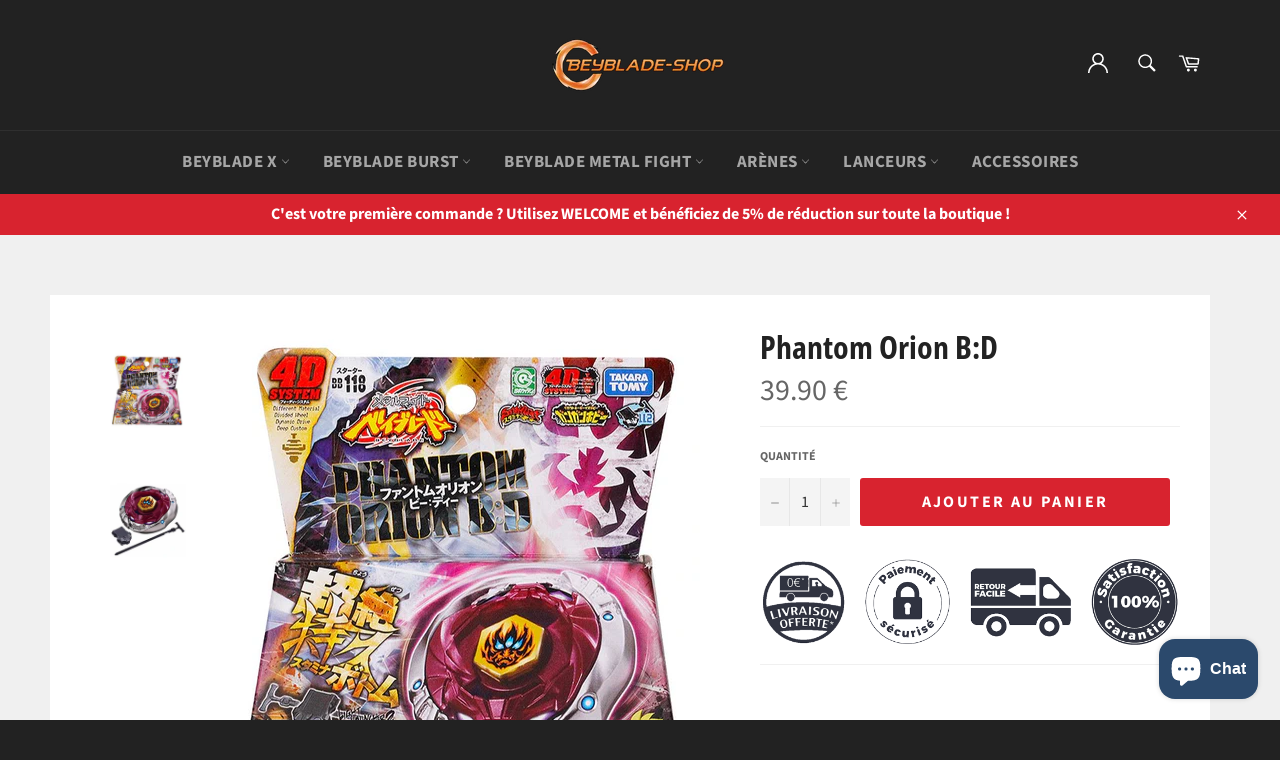

--- FILE ---
content_type: text/html; charset=utf-8
request_url: https://beyblade-shop.com/products/phantom-orion
body_size: 37202
content:
<!doctype html>
<html class="no-js" lang="fr">
  <head>
    <!-- Google Tag Manager -->
    <script>
      (function (w, d, s, l, i) {
        w[l] = w[l] || [];
        w[l].push({ 'gtm.start': new Date().getTime(), event: 'gtm.js' });
        var f = d.getElementsByTagName(s)[0],
          j = d.createElement(s),
          dl = l != 'dataLayer' ? '&l=' + l : '';
        j.async = true;
        j.src = 'https://www.googletagmanager.com/gtm.js?id=' + i + dl;
        f.parentNode.insertBefore(j, f);
      })(window, document, 'script', 'dataLayer', 'GTM-KQWLXKN');
    </script>
    <!-- End Google Tag Manager -->

    


    
    
    
    
    <meta charset="utf-8">
    <meta http-equiv="X-UA-Compatible" content="IE=edge,chrome=1">
    <meta name="viewport" content="width=device-width,initial-scale=1">
    <meta name="theme-color" content="#222222">

    
      <link rel="shortcut icon" href="//beyblade-shop.com/cdn/shop/files/FAVICON_BEYBLADE_SHOP.png?crop=center&height=32&v=1614289794&width=32" type="image/png">
    

    <title>
      Phantom Orion B:D | BB-118 | Beyblade Shop
      
      
      
    </title>

    
      <meta name="description" content="Clique ici pour acheter la toupie Beyblade Metal Fury Phantom Orion B:D ! Profite de la LIVRAISON OFFERTE et lance toi à l&#39;assaut de l&#39;arène avec cette célèbre toupie !">
    

    <!-- /snippets/social-meta-tags.liquid -->




<meta property="og:site_name" content="Beyblade Shop">
<meta property="og:url" content="https://beyblade-shop.com/products/phantom-orion">
<meta property="og:title" content="Phantom Orion B:D">
<meta property="og:type" content="product">
<meta property="og:description" content="Clique ici pour acheter la toupie Beyblade Metal Fury Phantom Orion B:D ! Profite de la LIVRAISON OFFERTE et lance toi à l&#39;assaut de l&#39;arène avec cette célèbre toupie !">

  <meta property="og:price:amount" content="39.90">
  <meta property="og:price:currency" content="EUR">

<meta property="og:image" content="http://beyblade-shop.com/cdn/shop/products/Phantom-Orion-BD-Beyblade-Shop_1200x1200.jpg?v=1680363129"><meta property="og:image" content="http://beyblade-shop.com/cdn/shop/products/Phantom-Orion-Beyblade-Shop_1200x1200.jpg?v=1680363191">
<meta property="og:image:secure_url" content="https://beyblade-shop.com/cdn/shop/products/Phantom-Orion-BD-Beyblade-Shop_1200x1200.jpg?v=1680363129"><meta property="og:image:secure_url" content="https://beyblade-shop.com/cdn/shop/products/Phantom-Orion-Beyblade-Shop_1200x1200.jpg?v=1680363191">


<meta name="twitter:card" content="summary_large_image">
<meta name="twitter:title" content="Phantom Orion B:D">
<meta name="twitter:description" content="Clique ici pour acheter la toupie Beyblade Metal Fury Phantom Orion B:D ! Profite de la LIVRAISON OFFERTE et lance toi à l&#39;assaut de l&#39;arène avec cette célèbre toupie !">


    <link href="//beyblade-shop.com/cdn/shop/t/16/assets/font.scss.css?v=176208384985412965611625098266" rel="stylesheet" type="text/css" media="all" />
    <link href="//beyblade-shop.com/cdn/shop/t/16/assets/theme.scss.css?v=2843369432304250991763069603" rel="stylesheet" type="text/css" media="all" />

    <script>
      document.documentElement.className = document.documentElement.className.replace('no-js', 'js');
    </script>


    <script>
      window.theme = window.theme || {};

      theme.strings = {
        stockAvailable: "1 restant",
        addToCart: "Ajouter au panier",
        soldOut: "Épuisé",
        unavailable: "Non disponible",
        noStockAvailable: "L\u0026#39;article n\u0026#39;a pu être ajouté à votre panier car il n\u0026#39;y en a pas assez en stock.",
        willNotShipUntil: "Sera expédié après [date]",
        willBeInStockAfter: "Sera en stock à compter de [date]",
        totalCartDiscount: "Vous économisez [savings]",
        addressError: "Vous ne trouvez pas cette adresse",
        addressNoResults: "Aucun résultat pour cette adresse",
        addressQueryLimit: "Vous avez dépassé la limite de Google utilisation de l'API. Envisager la mise à niveau à un \u003ca href=\"https:\/\/developers.google.com\/maps\/premium\/usage-limits\"\u003erégime spécial\u003c\/a\u003e.",
        authError: "Il y avait un problème authentifier votre compte Google Maps API.",
        slideNumber: "Faire glisser [slide_number], en cours"
      };
    </script>

    <!-- Canonical -->
    
    
      <link rel="canonical" href="https://beyblade-shop.com/products/phantom-orion">
    
    <!-- Canonical -->

    <script src="//beyblade-shop.com/cdn/shop/t/16/assets/lazysizes.min.js?v=56045284683979784691625098248" async="async"></script>

    


    
      <script>
        window.theme = window.theme || {};
        theme.moneyFormat = "\u003cspan class=\"money\"\u003e{{amount}} €\u003c\/span\u003e";
      </script>
    

  



<script src="//beyblade-shop.com/cdn/shop/t/16/assets/jquery-3.4.1.min.js?v=81049236547974671631625098247" defer="defer"></script>
    <script src="//beyblade-shop.com/cdn/shop/t/16/assets/vendor.js?v=59352919779726365461625098252" defer="defer"></script>
    <script src="//beyblade-shop.com/cdn/shop/t/16/assets/theme.js?v=107746402754265441081763757457" defer="defer"></script>
<script src="//beyblade-shop.com/cdn/shop/t/16/assets/js.cookie.min.js?v=157088818796750536761625098248" defer="defer"></script>



<script type="text/javascript">
  var agSiteId = "5721";
</script>

    <!-- Global site tag (gtag.js) - Google Ads: 746607884 -->
    <script async src="https://www.googletagmanager.com/gtag/js?id=AW-746607884"></script>
    <script>
      window.dataLayer = window.dataLayer || [];
      function gtag() {
        dataLayer.push(arguments);
      }
      gtag('js', new Date());

      gtag('config', 'AW-746607884');
    </script>

    <!-- /snippets/gwa-hreflang.liquid v.1.0.2  from https://apps.shopify.com/hreflang-manager --><!-- end of gwa-hreflang -->
    <script>window.performance && window.performance.mark && window.performance.mark('shopify.content_for_header.start');</script><meta name="facebook-domain-verification" content="e5fs9620qpuhv7dgx9r02jdibin6ci">
<meta id="shopify-digital-wallet" name="shopify-digital-wallet" content="/25754107976/digital_wallets/dialog">
<meta name="shopify-checkout-api-token" content="a5ecc1538ec588a83740ab5897ad6f3e">
<meta id="in-context-paypal-metadata" data-shop-id="25754107976" data-venmo-supported="false" data-environment="production" data-locale="fr_FR" data-paypal-v4="true" data-currency="EUR">
<link rel="alternate" type="application/json+oembed" href="https://beyblade-shop.com/products/phantom-orion.oembed">
<script async="async" src="/checkouts/internal/preloads.js?locale=fr-FR"></script>
<link rel="preconnect" href="https://shop.app" crossorigin="anonymous">
<script async="async" src="https://shop.app/checkouts/internal/preloads.js?locale=fr-FR&shop_id=25754107976" crossorigin="anonymous"></script>
<script id="apple-pay-shop-capabilities" type="application/json">{"shopId":25754107976,"countryCode":"FR","currencyCode":"EUR","merchantCapabilities":["supports3DS"],"merchantId":"gid:\/\/shopify\/Shop\/25754107976","merchantName":"Beyblade Shop","requiredBillingContactFields":["postalAddress","email"],"requiredShippingContactFields":["postalAddress","email"],"shippingType":"shipping","supportedNetworks":["visa","masterCard","amex","maestro"],"total":{"type":"pending","label":"Beyblade Shop","amount":"1.00"},"shopifyPaymentsEnabled":true,"supportsSubscriptions":true}</script>
<script id="shopify-features" type="application/json">{"accessToken":"a5ecc1538ec588a83740ab5897ad6f3e","betas":["rich-media-storefront-analytics"],"domain":"beyblade-shop.com","predictiveSearch":true,"shopId":25754107976,"locale":"fr"}</script>
<script>var Shopify = Shopify || {};
Shopify.shop = "bayblade-shops.myshopify.com";
Shopify.locale = "fr";
Shopify.currency = {"active":"EUR","rate":"1.0"};
Shopify.country = "FR";
Shopify.theme = {"name":"Best-theme SF | OPT","id":124181381300,"schema_name":"Billionaire Theme","schema_version":"2.9","theme_store_id":null,"role":"main"};
Shopify.theme.handle = "null";
Shopify.theme.style = {"id":null,"handle":null};
Shopify.cdnHost = "beyblade-shop.com/cdn";
Shopify.routes = Shopify.routes || {};
Shopify.routes.root = "/";</script>
<script type="module">!function(o){(o.Shopify=o.Shopify||{}).modules=!0}(window);</script>
<script>!function(o){function n(){var o=[];function n(){o.push(Array.prototype.slice.apply(arguments))}return n.q=o,n}var t=o.Shopify=o.Shopify||{};t.loadFeatures=n(),t.autoloadFeatures=n()}(window);</script>
<script>
  window.ShopifyPay = window.ShopifyPay || {};
  window.ShopifyPay.apiHost = "shop.app\/pay";
  window.ShopifyPay.redirectState = null;
</script>
<script id="shop-js-analytics" type="application/json">{"pageType":"product"}</script>
<script defer="defer" async type="module" src="//beyblade-shop.com/cdn/shopifycloud/shop-js/modules/v2/client.init-shop-cart-sync_BcDpqI9l.fr.esm.js"></script>
<script defer="defer" async type="module" src="//beyblade-shop.com/cdn/shopifycloud/shop-js/modules/v2/chunk.common_a1Rf5Dlz.esm.js"></script>
<script defer="defer" async type="module" src="//beyblade-shop.com/cdn/shopifycloud/shop-js/modules/v2/chunk.modal_Djra7sW9.esm.js"></script>
<script type="module">
  await import("//beyblade-shop.com/cdn/shopifycloud/shop-js/modules/v2/client.init-shop-cart-sync_BcDpqI9l.fr.esm.js");
await import("//beyblade-shop.com/cdn/shopifycloud/shop-js/modules/v2/chunk.common_a1Rf5Dlz.esm.js");
await import("//beyblade-shop.com/cdn/shopifycloud/shop-js/modules/v2/chunk.modal_Djra7sW9.esm.js");

  window.Shopify.SignInWithShop?.initShopCartSync?.({"fedCMEnabled":true,"windoidEnabled":true});

</script>
<script>
  window.Shopify = window.Shopify || {};
  if (!window.Shopify.featureAssets) window.Shopify.featureAssets = {};
  window.Shopify.featureAssets['shop-js'] = {"shop-cart-sync":["modules/v2/client.shop-cart-sync_BLrx53Hf.fr.esm.js","modules/v2/chunk.common_a1Rf5Dlz.esm.js","modules/v2/chunk.modal_Djra7sW9.esm.js"],"init-fed-cm":["modules/v2/client.init-fed-cm_C8SUwJ8U.fr.esm.js","modules/v2/chunk.common_a1Rf5Dlz.esm.js","modules/v2/chunk.modal_Djra7sW9.esm.js"],"shop-cash-offers":["modules/v2/client.shop-cash-offers_BBp_MjBM.fr.esm.js","modules/v2/chunk.common_a1Rf5Dlz.esm.js","modules/v2/chunk.modal_Djra7sW9.esm.js"],"shop-login-button":["modules/v2/client.shop-login-button_Dw6kG_iO.fr.esm.js","modules/v2/chunk.common_a1Rf5Dlz.esm.js","modules/v2/chunk.modal_Djra7sW9.esm.js"],"pay-button":["modules/v2/client.pay-button_BJDaAh68.fr.esm.js","modules/v2/chunk.common_a1Rf5Dlz.esm.js","modules/v2/chunk.modal_Djra7sW9.esm.js"],"shop-button":["modules/v2/client.shop-button_DBWL94V3.fr.esm.js","modules/v2/chunk.common_a1Rf5Dlz.esm.js","modules/v2/chunk.modal_Djra7sW9.esm.js"],"avatar":["modules/v2/client.avatar_BTnouDA3.fr.esm.js"],"init-windoid":["modules/v2/client.init-windoid_77FSIiws.fr.esm.js","modules/v2/chunk.common_a1Rf5Dlz.esm.js","modules/v2/chunk.modal_Djra7sW9.esm.js"],"init-shop-for-new-customer-accounts":["modules/v2/client.init-shop-for-new-customer-accounts_QoC3RJm9.fr.esm.js","modules/v2/client.shop-login-button_Dw6kG_iO.fr.esm.js","modules/v2/chunk.common_a1Rf5Dlz.esm.js","modules/v2/chunk.modal_Djra7sW9.esm.js"],"init-shop-email-lookup-coordinator":["modules/v2/client.init-shop-email-lookup-coordinator_D4ioGzPw.fr.esm.js","modules/v2/chunk.common_a1Rf5Dlz.esm.js","modules/v2/chunk.modal_Djra7sW9.esm.js"],"init-shop-cart-sync":["modules/v2/client.init-shop-cart-sync_BcDpqI9l.fr.esm.js","modules/v2/chunk.common_a1Rf5Dlz.esm.js","modules/v2/chunk.modal_Djra7sW9.esm.js"],"shop-toast-manager":["modules/v2/client.shop-toast-manager_B-eIbpHW.fr.esm.js","modules/v2/chunk.common_a1Rf5Dlz.esm.js","modules/v2/chunk.modal_Djra7sW9.esm.js"],"init-customer-accounts":["modules/v2/client.init-customer-accounts_BcBSUbIK.fr.esm.js","modules/v2/client.shop-login-button_Dw6kG_iO.fr.esm.js","modules/v2/chunk.common_a1Rf5Dlz.esm.js","modules/v2/chunk.modal_Djra7sW9.esm.js"],"init-customer-accounts-sign-up":["modules/v2/client.init-customer-accounts-sign-up_DvG__VHD.fr.esm.js","modules/v2/client.shop-login-button_Dw6kG_iO.fr.esm.js","modules/v2/chunk.common_a1Rf5Dlz.esm.js","modules/v2/chunk.modal_Djra7sW9.esm.js"],"shop-follow-button":["modules/v2/client.shop-follow-button_Dnx6fDH9.fr.esm.js","modules/v2/chunk.common_a1Rf5Dlz.esm.js","modules/v2/chunk.modal_Djra7sW9.esm.js"],"checkout-modal":["modules/v2/client.checkout-modal_BDH3MUqJ.fr.esm.js","modules/v2/chunk.common_a1Rf5Dlz.esm.js","modules/v2/chunk.modal_Djra7sW9.esm.js"],"shop-login":["modules/v2/client.shop-login_CV9Paj8R.fr.esm.js","modules/v2/chunk.common_a1Rf5Dlz.esm.js","modules/v2/chunk.modal_Djra7sW9.esm.js"],"lead-capture":["modules/v2/client.lead-capture_DGQOTB4e.fr.esm.js","modules/v2/chunk.common_a1Rf5Dlz.esm.js","modules/v2/chunk.modal_Djra7sW9.esm.js"],"payment-terms":["modules/v2/client.payment-terms_BQYK7nq4.fr.esm.js","modules/v2/chunk.common_a1Rf5Dlz.esm.js","modules/v2/chunk.modal_Djra7sW9.esm.js"]};
</script>
<script>(function() {
  var isLoaded = false;
  function asyncLoad() {
    if (isLoaded) return;
    isLoaded = true;
    var urls = ["https:\/\/loox.io\/widget\/Vk-caGH2wv\/loox.1569936297560.js?shop=bayblade-shops.myshopify.com","https:\/\/d1564fddzjmdj5.cloudfront.net\/initializercolissimo.js?app_name=happycolissimo\u0026cloud=d1564fddzjmdj5.cloudfront.net\u0026shop=bayblade-shops.myshopify.com","https:\/\/static.klaviyo.com\/onsite\/js\/klaviyo.js?company_id=K7xGN3\u0026shop=bayblade-shops.myshopify.com","\/\/cdn.shopify.com\/proxy\/f8ca2fcee5ac4679d5423d32d77ba86e039c5d35df896b1eec1692e7ef6bd9f7\/api.goaffpro.com\/loader.js?shop=bayblade-shops.myshopify.com\u0026sp-cache-control=cHVibGljLCBtYXgtYWdlPTkwMA"];
    for (var i = 0; i < urls.length; i++) {
      var s = document.createElement('script');
      s.type = 'text/javascript';
      s.async = true;
      s.src = urls[i];
      var x = document.getElementsByTagName('script')[0];
      x.parentNode.insertBefore(s, x);
    }
  };
  if(window.attachEvent) {
    window.attachEvent('onload', asyncLoad);
  } else {
    window.addEventListener('load', asyncLoad, false);
  }
})();</script>
<script id="__st">var __st={"a":25754107976,"offset":3600,"reqid":"c8590899-e080-4903-a961-061537c21237-1769034986","pageurl":"beyblade-shop.com\/products\/phantom-orion","u":"563cf7722a85","p":"product","rtyp":"product","rid":8359279853892};</script>
<script>window.ShopifyPaypalV4VisibilityTracking = true;</script>
<script id="captcha-bootstrap">!function(){'use strict';const t='contact',e='account',n='new_comment',o=[[t,t],['blogs',n],['comments',n],[t,'customer']],c=[[e,'customer_login'],[e,'guest_login'],[e,'recover_customer_password'],[e,'create_customer']],r=t=>t.map((([t,e])=>`form[action*='/${t}']:not([data-nocaptcha='true']) input[name='form_type'][value='${e}']`)).join(','),a=t=>()=>t?[...document.querySelectorAll(t)].map((t=>t.form)):[];function s(){const t=[...o],e=r(t);return a(e)}const i='password',u='form_key',d=['recaptcha-v3-token','g-recaptcha-response','h-captcha-response',i],f=()=>{try{return window.sessionStorage}catch{return}},m='__shopify_v',_=t=>t.elements[u];function p(t,e,n=!1){try{const o=window.sessionStorage,c=JSON.parse(o.getItem(e)),{data:r}=function(t){const{data:e,action:n}=t;return t[m]||n?{data:e,action:n}:{data:t,action:n}}(c);for(const[e,n]of Object.entries(r))t.elements[e]&&(t.elements[e].value=n);n&&o.removeItem(e)}catch(o){console.error('form repopulation failed',{error:o})}}const l='form_type',E='cptcha';function T(t){t.dataset[E]=!0}const w=window,h=w.document,L='Shopify',v='ce_forms',y='captcha';let A=!1;((t,e)=>{const n=(g='f06e6c50-85a8-45c8-87d0-21a2b65856fe',I='https://cdn.shopify.com/shopifycloud/storefront-forms-hcaptcha/ce_storefront_forms_captcha_hcaptcha.v1.5.2.iife.js',D={infoText:'Protégé par hCaptcha',privacyText:'Confidentialité',termsText:'Conditions'},(t,e,n)=>{const o=w[L][v],c=o.bindForm;if(c)return c(t,g,e,D).then(n);var r;o.q.push([[t,g,e,D],n]),r=I,A||(h.body.append(Object.assign(h.createElement('script'),{id:'captcha-provider',async:!0,src:r})),A=!0)});var g,I,D;w[L]=w[L]||{},w[L][v]=w[L][v]||{},w[L][v].q=[],w[L][y]=w[L][y]||{},w[L][y].protect=function(t,e){n(t,void 0,e),T(t)},Object.freeze(w[L][y]),function(t,e,n,w,h,L){const[v,y,A,g]=function(t,e,n){const i=e?o:[],u=t?c:[],d=[...i,...u],f=r(d),m=r(i),_=r(d.filter((([t,e])=>n.includes(e))));return[a(f),a(m),a(_),s()]}(w,h,L),I=t=>{const e=t.target;return e instanceof HTMLFormElement?e:e&&e.form},D=t=>v().includes(t);t.addEventListener('submit',(t=>{const e=I(t);if(!e)return;const n=D(e)&&!e.dataset.hcaptchaBound&&!e.dataset.recaptchaBound,o=_(e),c=g().includes(e)&&(!o||!o.value);(n||c)&&t.preventDefault(),c&&!n&&(function(t){try{if(!f())return;!function(t){const e=f();if(!e)return;const n=_(t);if(!n)return;const o=n.value;o&&e.removeItem(o)}(t);const e=Array.from(Array(32),(()=>Math.random().toString(36)[2])).join('');!function(t,e){_(t)||t.append(Object.assign(document.createElement('input'),{type:'hidden',name:u})),t.elements[u].value=e}(t,e),function(t,e){const n=f();if(!n)return;const o=[...t.querySelectorAll(`input[type='${i}']`)].map((({name:t})=>t)),c=[...d,...o],r={};for(const[a,s]of new FormData(t).entries())c.includes(a)||(r[a]=s);n.setItem(e,JSON.stringify({[m]:1,action:t.action,data:r}))}(t,e)}catch(e){console.error('failed to persist form',e)}}(e),e.submit())}));const S=(t,e)=>{t&&!t.dataset[E]&&(n(t,e.some((e=>e===t))),T(t))};for(const o of['focusin','change'])t.addEventListener(o,(t=>{const e=I(t);D(e)&&S(e,y())}));const B=e.get('form_key'),M=e.get(l),P=B&&M;t.addEventListener('DOMContentLoaded',(()=>{const t=y();if(P)for(const e of t)e.elements[l].value===M&&p(e,B);[...new Set([...A(),...v().filter((t=>'true'===t.dataset.shopifyCaptcha))])].forEach((e=>S(e,t)))}))}(h,new URLSearchParams(w.location.search),n,t,e,['guest_login'])})(!0,!0)}();</script>
<script integrity="sha256-4kQ18oKyAcykRKYeNunJcIwy7WH5gtpwJnB7kiuLZ1E=" data-source-attribution="shopify.loadfeatures" defer="defer" src="//beyblade-shop.com/cdn/shopifycloud/storefront/assets/storefront/load_feature-a0a9edcb.js" crossorigin="anonymous"></script>
<script crossorigin="anonymous" defer="defer" src="//beyblade-shop.com/cdn/shopifycloud/storefront/assets/shopify_pay/storefront-65b4c6d7.js?v=20250812"></script>
<script data-source-attribution="shopify.dynamic_checkout.dynamic.init">var Shopify=Shopify||{};Shopify.PaymentButton=Shopify.PaymentButton||{isStorefrontPortableWallets:!0,init:function(){window.Shopify.PaymentButton.init=function(){};var t=document.createElement("script");t.src="https://beyblade-shop.com/cdn/shopifycloud/portable-wallets/latest/portable-wallets.fr.js",t.type="module",document.head.appendChild(t)}};
</script>
<script data-source-attribution="shopify.dynamic_checkout.buyer_consent">
  function portableWalletsHideBuyerConsent(e){var t=document.getElementById("shopify-buyer-consent"),n=document.getElementById("shopify-subscription-policy-button");t&&n&&(t.classList.add("hidden"),t.setAttribute("aria-hidden","true"),n.removeEventListener("click",e))}function portableWalletsShowBuyerConsent(e){var t=document.getElementById("shopify-buyer-consent"),n=document.getElementById("shopify-subscription-policy-button");t&&n&&(t.classList.remove("hidden"),t.removeAttribute("aria-hidden"),n.addEventListener("click",e))}window.Shopify?.PaymentButton&&(window.Shopify.PaymentButton.hideBuyerConsent=portableWalletsHideBuyerConsent,window.Shopify.PaymentButton.showBuyerConsent=portableWalletsShowBuyerConsent);
</script>
<script data-source-attribution="shopify.dynamic_checkout.cart.bootstrap">document.addEventListener("DOMContentLoaded",(function(){function t(){return document.querySelector("shopify-accelerated-checkout-cart, shopify-accelerated-checkout")}if(t())Shopify.PaymentButton.init();else{new MutationObserver((function(e,n){t()&&(Shopify.PaymentButton.init(),n.disconnect())})).observe(document.body,{childList:!0,subtree:!0})}}));
</script>
<link id="shopify-accelerated-checkout-styles" rel="stylesheet" media="screen" href="https://beyblade-shop.com/cdn/shopifycloud/portable-wallets/latest/accelerated-checkout-backwards-compat.css" crossorigin="anonymous">
<style id="shopify-accelerated-checkout-cart">
        #shopify-buyer-consent {
  margin-top: 1em;
  display: inline-block;
  width: 100%;
}

#shopify-buyer-consent.hidden {
  display: none;
}

#shopify-subscription-policy-button {
  background: none;
  border: none;
  padding: 0;
  text-decoration: underline;
  font-size: inherit;
  cursor: pointer;
}

#shopify-subscription-policy-button::before {
  box-shadow: none;
}

      </style>

<script>window.performance && window.performance.mark && window.performance.mark('shopify.content_for_header.end');</script>
  <!-- BEGIN app block: shopify://apps/pandectes-gdpr/blocks/banner/58c0baa2-6cc1-480c-9ea6-38d6d559556a -->
  
    
      <!-- TCF is active, scripts are loaded above -->
      
      <script>
        
          window.PandectesSettings = {"store":{"id":25754107976,"plan":"basic","theme":"Best-theme SF | OPT","primaryLocale":"fr","adminMode":false,"headless":false,"storefrontRootDomain":"","checkoutRootDomain":"","storefrontAccessToken":""},"tsPublished":1746169487,"declaration":{"showPurpose":false,"showProvider":false,"declIntroText":"Nous utilisons des cookies pour optimiser les fonctionnalités du site Web, analyser les performances et vous offrir une expérience personnalisée. Certains cookies sont indispensables au bon fonctionnement et au bon fonctionnement du site Web. Ces cookies ne peuvent pas être désactivés. Dans cette fenêtre, vous pouvez gérer vos préférences en matière de cookies.","showDateGenerated":true},"language":{"unpublished":[],"languageMode":"Single","fallbackLanguage":"fr","languageDetection":"browser","languagesSupported":[]},"texts":{"managed":{"headerText":{"fr":"Nous respectons votre vie privée"},"consentText":{"fr":"Nous vous embêtons avec cette pop-up pour respecter la loi. Acceptez vous l'utilisation des cookies afin de vous garantir la meilleure expérience sur notre site ?"},"linkText":{"fr":"En savoir plus"},"imprintText":{"fr":"Imprimer"},"googleLinkText":{"fr":"Conditions de confidentialité de Google"},"allowButtonText":{"fr":"J'accepte"},"denyButtonText":{"fr":"Je refuse"},"dismissButtonText":{"fr":"D'accord"},"leaveSiteButtonText":{"fr":"Quitter ce site"},"preferencesButtonText":{"fr":"Préférences"},"cookiePolicyText":{"fr":"Politique de cookies"},"preferencesPopupTitleText":{"fr":"Gérer les préférences de consentement"},"preferencesPopupIntroText":{"fr":"Nous utilisons des cookies pour optimiser les fonctionnalités du site Web, analyser les performances et vous offrir une expérience personnalisée. Certains cookies sont indispensables au bon fonctionnement et au bon fonctionnement du site. Ces cookies ne peuvent pas être désactivés. Dans cette fenêtre, vous pouvez gérer votre préférence de cookies."},"preferencesPopupSaveButtonText":{"fr":"Enregistrer les préférences"},"preferencesPopupCloseButtonText":{"fr":"proche"},"preferencesPopupAcceptAllButtonText":{"fr":"Accepter tout"},"preferencesPopupRejectAllButtonText":{"fr":"Tout rejeter"},"cookiesDetailsText":{"fr":"Détails des cookies"},"preferencesPopupAlwaysAllowedText":{"fr":"Toujours activé"},"accessSectionParagraphText":{"fr":"Vous avez le droit de pouvoir accéder à vos données à tout moment."},"accessSectionTitleText":{"fr":"Portabilité des données"},"accessSectionAccountInfoActionText":{"fr":"Données personnelles"},"accessSectionDownloadReportActionText":{"fr":"Tout télécharger"},"accessSectionGDPRRequestsActionText":{"fr":"Demandes des personnes concernées"},"accessSectionOrdersRecordsActionText":{"fr":"Ordres"},"rectificationSectionParagraphText":{"fr":"Vous avez le droit de demander la mise à jour de vos données chaque fois que vous le jugez approprié."},"rectificationSectionTitleText":{"fr":"Rectification des données"},"rectificationCommentPlaceholder":{"fr":"Décrivez ce que vous souhaitez mettre à jour"},"rectificationCommentValidationError":{"fr":"Un commentaire est requis"},"rectificationSectionEditAccountActionText":{"fr":"Demander une mise à jour"},"erasureSectionTitleText":{"fr":"Droit à l'oubli"},"erasureSectionParagraphText":{"fr":"Vous avez le droit de demander que toutes vos données soient effacées. Après cela, vous ne pourrez plus accéder à votre compte."},"erasureSectionRequestDeletionActionText":{"fr":"Demander la suppression des données personnelles"},"consentDate":{"fr":"Date de consentement"},"consentId":{"fr":"ID de consentement"},"consentSectionChangeConsentActionText":{"fr":"Modifier la préférence de consentement"},"consentSectionConsentedText":{"fr":"Vous avez consenti à la politique de cookies de ce site Web sur"},"consentSectionNoConsentText":{"fr":"Vous n'avez pas consenti à la politique de cookies de ce site Web."},"consentSectionTitleText":{"fr":"Votre consentement aux cookies"},"consentStatus":{"fr":"Préférence de consentement"},"confirmationFailureMessage":{"fr":"Votre demande n'a pas été vérifiée. Veuillez réessayer et si le problème persiste, contactez le propriétaire du magasin pour obtenir de l'aide"},"confirmationFailureTitle":{"fr":"Un problème est survenu"},"confirmationSuccessMessage":{"fr":"Nous reviendrons rapidement vers vous quant à votre demande."},"confirmationSuccessTitle":{"fr":"Votre demande est vérifiée"},"guestsSupportEmailFailureMessage":{"fr":"Votre demande n'a pas été soumise. Veuillez réessayer et si le problème persiste, contactez le propriétaire du magasin pour obtenir de l'aide."},"guestsSupportEmailFailureTitle":{"fr":"Un problème est survenu"},"guestsSupportEmailPlaceholder":{"fr":"Adresse e-mail"},"guestsSupportEmailSuccessMessage":{"fr":"Si vous êtes inscrit en tant que client de ce magasin, vous recevrez bientôt un e-mail avec des instructions sur la marche à suivre."},"guestsSupportEmailSuccessTitle":{"fr":"Merci pour votre requête"},"guestsSupportEmailValidationError":{"fr":"L'email n'est pas valide"},"guestsSupportInfoText":{"fr":"Veuillez vous connecter avec votre compte client pour continuer."},"submitButton":{"fr":"Soumettre"},"submittingButton":{"fr":"Soumission..."},"cancelButton":{"fr":"Annuler"},"declIntroText":{"fr":"Nous utilisons des cookies pour optimiser les fonctionnalités du site Web, analyser les performances et vous offrir une expérience personnalisée. Certains cookies sont indispensables au bon fonctionnement et au bon fonctionnement du site Web. Ces cookies ne peuvent pas être désactivés. Dans cette fenêtre, vous pouvez gérer vos préférences en matière de cookies."},"declName":{"fr":"Nom"},"declPurpose":{"fr":"But"},"declType":{"fr":"Type"},"declRetention":{"fr":"Rétention"},"declProvider":{"fr":"Fournisseur"},"declFirstParty":{"fr":"Première partie"},"declThirdParty":{"fr":"Tierce partie"},"declSeconds":{"fr":"secondes"},"declMinutes":{"fr":"minutes"},"declHours":{"fr":"heures"},"declDays":{"fr":"jours"},"declMonths":{"fr":"mois"},"declYears":{"fr":"années"},"declSession":{"fr":"Session"},"declDomain":{"fr":"Domaine"},"declPath":{"fr":"Chemin"}},"categories":{"strictlyNecessaryCookiesTitleText":{"fr":"Cookies strictement nécessaires"},"strictlyNecessaryCookiesDescriptionText":{"fr":"Ces cookies sont essentiels pour vous permettre de vous déplacer sur le site Web et d'utiliser ses fonctionnalités, telles que l'accès aux zones sécurisées du site Web. Le site Web ne peut pas fonctionner correctement sans ces cookies."},"functionalityCookiesTitleText":{"fr":"Cookies fonctionnels"},"functionalityCookiesDescriptionText":{"fr":"Ces cookies permettent au site de fournir des fonctionnalités et une personnalisation améliorées. Ils peuvent être définis par nous ou par des fournisseurs tiers dont nous avons ajouté les services à nos pages. Si vous n'autorisez pas ces cookies, certains ou tous ces services peuvent ne pas fonctionner correctement."},"performanceCookiesTitleText":{"fr":"Cookies de performances"},"performanceCookiesDescriptionText":{"fr":"Ces cookies nous permettent de surveiller et d'améliorer les performances de notre site Web. Par exemple, ils nous permettent de compter les visites, d'identifier les sources de trafic et de voir quelles parties du site sont les plus populaires."},"targetingCookiesTitleText":{"fr":"Ciblage des cookies"},"targetingCookiesDescriptionText":{"fr":"Ces cookies peuvent être installés via notre site par nos partenaires publicitaires. Ils peuvent être utilisés par ces sociétés pour établir un profil de vos intérêts et vous montrer des publicités pertinentes sur d'autres sites. Ils ne stockent pas directement d'informations personnelles, mais sont basés sur l'identification unique de votre navigateur et de votre appareil Internet. Si vous n'autorisez pas ces cookies, vous bénéficierez d'une publicité moins ciblée."},"unclassifiedCookiesTitleText":{"fr":"Cookies non classés"},"unclassifiedCookiesDescriptionText":{"fr":"Les cookies non classés sont des cookies que nous sommes en train de classer avec les fournisseurs de cookies individuels."}},"auto":{}},"library":{"previewMode":false,"fadeInTimeout":0,"defaultBlocked":7,"showLink":true,"showImprintLink":false,"showGoogleLink":false,"enabled":true,"cookie":{"expiryDays":365,"secure":true,"domain":""},"dismissOnScroll":false,"dismissOnWindowClick":false,"dismissOnTimeout":false,"palette":{"popup":{"background":"#FFFFFF","backgroundForCalculations":{"a":1,"b":255,"g":255,"r":255},"text":"#000000"},"button":{"background":"transparent","backgroundForCalculations":{"a":1,"b":255,"g":255,"r":255},"text":"#000000","textForCalculation":{"a":1,"b":0,"g":0,"r":0},"border":"#000000"}},"content":{"href":"https://bayblade-shops.myshopify.com/policies/privacy-policy","imprintHref":"/","close":"&#10005;","target":"","logo":"<img class=\"cc-banner-logo\" style=\"max-height: 30px;\" src=\"https://bayblade-shops.myshopify.com/cdn/shop/files/pandectes-banner-logo.png\" alt=\"logo\" />"},"window":"<div role=\"dialog\" aria-live=\"polite\" aria-label=\"cookieconsent\" aria-describedby=\"cookieconsent:desc\" id=\"pandectes-banner\" class=\"cc-window-wrapper cc-bottom-center-wrapper\"><div class=\"pd-cookie-banner-window cc-window {{classes}}\"><!--googleoff: all-->{{children}}<!--googleon: all--></div></div>","compliance":{"opt-in":"<div class=\"cc-compliance cc-highlight\">{{allow}}</div>"},"type":"opt-in","layouts":{"basic":"{{logo}}{{messagelink}}{{compliance}}{{close}}"},"position":"bottom-center","theme":"wired","revokable":true,"animateRevokable":false,"revokableReset":false,"revokableLogoUrl":"https://bayblade-shops.myshopify.com/cdn/shop/files/pandectes-reopen-logo.png","revokablePlacement":"bottom-left","revokableMarginHorizontal":15,"revokableMarginVertical":15,"static":false,"autoAttach":true,"hasTransition":true,"blacklistPage":[""],"elements":{"close":"<button aria-label=\"dismiss cookie message\" type=\"button\" tabindex=\"0\" class=\"cc-close\">{{close}}</button>","dismiss":"<button aria-label=\"dismiss cookie message\" type=\"button\" tabindex=\"0\" class=\"cc-btn cc-btn-decision cc-dismiss\">{{dismiss}}</button>","allow":"<button aria-label=\"allow cookies\" type=\"button\" tabindex=\"0\" class=\"cc-btn cc-btn-decision cc-allow\">{{allow}}</button>","deny":"<button aria-label=\"deny cookies\" type=\"button\" tabindex=\"0\" class=\"cc-btn cc-btn-decision cc-deny\">{{deny}}</button>","preferences":"<button aria-label=\"settings cookies\" tabindex=\"0\" type=\"button\" class=\"cc-btn cc-settings\" onclick=\"Pandectes.fn.openPreferences()\">{{preferences}}</button>"}},"geolocation":{"brOnly":false,"caOnly":false,"chOnly":false,"euOnly":false,"jpOnly":false,"thOnly":false,"canadaOnly":false,"globalVisibility":true},"dsr":{"guestsSupport":false,"accessSectionDownloadReportAuto":false},"banner":{"resetTs":1699283565,"extraCss":"        .cc-banner-logo {max-width: 24em!important;}    @media(min-width: 768px) {.cc-window.cc-floating{max-width: 24em!important;width: 24em!important;}}    .cc-message, .pd-cookie-banner-window .cc-header, .cc-logo {text-align: left}    .cc-window-wrapper{z-index: 2147483647;}    .cc-window{z-index: 2147483647;font-family: inherit;}    .pd-cookie-banner-window .cc-header{font-family: inherit;}    .pd-cp-ui{font-family: inherit; background-color: #FFFFFF;color:#000000;}    button.pd-cp-btn, a.pd-cp-btn{}    input + .pd-cp-preferences-slider{background-color: rgba(0, 0, 0, 0.3)}    .pd-cp-scrolling-section::-webkit-scrollbar{background-color: rgba(0, 0, 0, 0.3)}    input:checked + .pd-cp-preferences-slider{background-color: rgba(0, 0, 0, 1)}    .pd-cp-scrolling-section::-webkit-scrollbar-thumb {background-color: rgba(0, 0, 0, 1)}    .pd-cp-ui-close{color:#000000;}    .pd-cp-preferences-slider:before{background-color: #FFFFFF}    .pd-cp-title:before {border-color: #000000!important}    .pd-cp-preferences-slider{background-color:#000000}    .pd-cp-toggle{color:#000000!important}    @media(max-width:699px) {.pd-cp-ui-close-top svg {fill: #000000}}    .pd-cp-toggle:hover,.pd-cp-toggle:visited,.pd-cp-toggle:active{color:#000000!important}    .pd-cookie-banner-window {box-shadow: 0 0 18px rgb(0 0 0 / 20%);}  ","customJavascript":{},"showPoweredBy":false,"logoHeight":30,"hybridStrict":false,"cookiesBlockedByDefault":"7","isActive":true,"implicitSavePreferences":false,"cookieIcon":false,"blockBots":false,"showCookiesDetails":true,"hasTransition":true,"blockingPage":false,"showOnlyLandingPage":false,"leaveSiteUrl":"https://www.google.com","linkRespectStoreLang":false},"cookies":{"0":[{"name":"keep_alive","type":"http","domain":"beyblade-shop.com","path":"/","provider":"Shopify","firstParty":true,"retention":"1 day(s)","expires":1,"unit":"declDays","purpose":{"fr":"Utilisé en relation avec la localisation de l'acheteur."}},{"name":"secure_customer_sig","type":"http","domain":"beyblade-shop.com","path":"/","provider":"Shopify","firstParty":true,"retention":"1 day(s)","expires":1,"unit":"declDays","purpose":{"fr":"Utilisé en relation avec la connexion client."}},{"name":"localization","type":"http","domain":"beyblade-shop.com","path":"/","provider":"Shopify","firstParty":true,"retention":"1 day(s)","expires":1,"unit":"declDays","purpose":{"fr":"Localisation de boutique Shopify"}},{"name":"_cmp_a","type":"http","domain":".beyblade-shop.com","path":"/","provider":"Shopify","firstParty":true,"retention":"1 day(s)","expires":1,"unit":"declDays","purpose":{"fr":"Utilisé pour gérer les paramètres de confidentialité des clients."}},{"name":"_tracking_consent","type":"http","domain":".beyblade-shop.com","path":"/","provider":"Shopify","firstParty":true,"retention":"1 day(s)","expires":1,"unit":"declDays","purpose":{"fr":"Préférences de suivi."}},{"name":"_shopify_tm","type":"http","domain":".beyblade-shop.com","path":"/","provider":"Shopify","firstParty":true,"retention":"1 day(s)","expires":1,"unit":"declDays","purpose":{"fr":"Utilisé pour gérer les paramètres de confidentialité des clients."}},{"name":"_shopify_tw","type":"http","domain":".beyblade-shop.com","path":"/","provider":"Shopify","firstParty":true,"retention":"1 day(s)","expires":1,"unit":"declDays","purpose":{"fr":"Utilisé pour gérer les paramètres de confidentialité des clients."}},{"name":"_shopify_m","type":"http","domain":".beyblade-shop.com","path":"/","provider":"Shopify","firstParty":true,"retention":"1 day(s)","expires":1,"unit":"declDays","purpose":{"fr":"Utilisé pour gérer les paramètres de confidentialité des clients."}},{"name":"cart_sig","type":"http","domain":"beyblade-shop.com","path":"/","provider":"Shopify","firstParty":true,"retention":"1 day(s)","expires":1,"unit":"declDays","purpose":{"fr":"Analyses Shopify."}},{"name":"identity-state","type":"http","domain":"shopify.com","path":"/","provider":"Shopify","firstParty":false,"retention":"1 day(s)","expires":1,"unit":"declDays","purpose":{"fr":"Utilisé en relation avec l&#39;authentification du client."}},{"name":"_pandectes_gdpr","type":"http","domain":".beyblade-shop.com","path":"/","provider":"Pandectes","firstParty":true,"retention":"1 day(s)","expires":1,"unit":"declDays","purpose":{"fr":"Utilisé pour la fonctionnalité de la bannière de consentement aux cookies."}},{"name":"cookietest","type":"http","domain":"beyblade-shop.com","path":"/","provider":"Shopify","firstParty":true,"retention":"Session","expires":1,"unit":"declDays","purpose":{"fr":"Used to ensure our systems are working correctly."}},{"name":"customer_account_locale","type":"http","domain":"shopify.com","path":"/25754107976","provider":"Shopify","firstParty":false,"retention":"1 day(s)","expires":1,"unit":"declDays","purpose":{"fr":"Used in connection with new customer accounts."}},{"name":"_secure_account_session_id","type":"http","domain":"shopify.com","path":"/25754107976","provider":"Shopify","firstParty":false,"retention":"1 day(s)","expires":1,"unit":"declDays","purpose":{"fr":"Used to track a user's session for new customer accounts."}},{"name":"identity-state-fa4807201eab4262ed753bf86ac495a2","type":"http","domain":"shopify.com","path":"/","provider":"Shopify","firstParty":false,"retention":"1 day(s)","expires":1,"unit":"declDays","purpose":{"fr":""}},{"name":"cookietest","type":"http","domain":"shopify.com","path":"/","provider":"Shopify","firstParty":false,"retention":"Session","expires":1,"unit":"declDays","purpose":{"fr":"Used to ensure our systems are working correctly."}}],"1":[{"name":"_pinterest_ct_ua","type":"http","domain":".ct.pinterest.com","path":"/","provider":"Pinterest","firstParty":false,"retention":"1 day(s)","expires":1,"unit":"declDays","purpose":{"fr":"Utilisé pour regrouper des actions sur plusieurs pages."}}],"2":[{"name":"_shopify_y","type":"http","domain":".beyblade-shop.com","path":"/","provider":"Shopify","firstParty":true,"retention":"Session","expires":1,"unit":"declDays","purpose":{"fr":"Analyses Shopify."}},{"name":"_shopify_s","type":"http","domain":".beyblade-shop.com","path":"/","provider":"Shopify","firstParty":true,"retention":"Session","expires":1,"unit":"declDays","purpose":{"fr":"Analyses Shopify."}},{"name":"_orig_referrer","type":"http","domain":".beyblade-shop.com","path":"/","provider":"Shopify","firstParty":true,"retention":"Session","expires":1,"unit":"declDays","purpose":{"fr":"Suit les pages de destination."}},{"name":"_landing_page","type":"http","domain":".beyblade-shop.com","path":"/","provider":"Shopify","firstParty":true,"retention":"Session","expires":1,"unit":"declDays","purpose":{"fr":"Suit les pages de destination."}},{"name":"_ga","type":"http","domain":".beyblade-shop.com","path":"/","provider":"Google","firstParty":true,"retention":"1 day(s)","expires":1,"unit":"declDays","purpose":{"fr":"Le cookie est défini par Google Analytics avec une fonctionnalité inconnue"}},{"name":"_shopify_d","type":"http","domain":"com","path":"/","provider":"Shopify","firstParty":false,"retention":"Session","expires":1,"unit":"declDays","purpose":{"fr":"Analyses Shopify."}},{"name":"_shopify_d","type":"http","domain":"beyblade-shop.com","path":"/","provider":"Shopify","firstParty":true,"retention":"Session","expires":1,"unit":"declDays","purpose":{"fr":"Analyses Shopify."}},{"name":"_shopify_sa_t","type":"http","domain":".beyblade-shop.com","path":"/","provider":"Shopify","firstParty":true,"retention":"1 day(s)","expires":1,"unit":"declDays","purpose":{"fr":"Analyses Shopify relatives au marketing et aux références."}},{"name":"_shopify_sa_p","type":"http","domain":".beyblade-shop.com","path":"/","provider":"Shopify","firstParty":true,"retention":"1 day(s)","expires":1,"unit":"declDays","purpose":{"fr":"Analyses Shopify relatives au marketing et aux références."}},{"name":"_shopify_y","type":"http","domain":".shopify.com","path":"/","provider":"Shopify","firstParty":false,"retention":"1 day(s)","expires":1,"unit":"declDays","purpose":{"fr":"Analyses Shopify."}},{"name":"_shopify_s","type":"http","domain":".shopify.com","path":"/","provider":"Shopify","firstParty":false,"retention":"1 day(s)","expires":1,"unit":"declDays","purpose":{"fr":"Analyses Shopify."}},{"name":"_shopify_d","type":"http","domain":"shopify.com","path":"/","provider":"Shopify","firstParty":false,"retention":"Session","expires":1,"unit":"declDays","purpose":{"fr":"Analyses Shopify."}},{"name":"_ga_0DBRZQSYEQ","type":"http","domain":".beyblade-shop.com","path":"/","provider":"Google","firstParty":true,"retention":"1 day(s)","expires":1,"unit":"declDays","purpose":{"fr":""}},{"name":"_ga_H5EBNK2RLV","type":"http","domain":".beyblade-shop.com","path":"/","provider":"Google","firstParty":true,"retention":"1 day(s)","expires":1,"unit":"declDays","purpose":{"fr":""}}],"4":[{"name":"_gcl_au","type":"http","domain":".beyblade-shop.com","path":"/","provider":"Google","firstParty":true,"retention":"1 day(s)","expires":1,"unit":"declDays","purpose":{"fr":"Le cookie est placé par Google Tag Manager pour suivre les conversions."}},{"name":"test_cookie","type":"http","domain":".doubleclick.net","path":"/","provider":"Google","firstParty":false,"retention":"1 day(s)","expires":1,"unit":"declDays","purpose":{"fr":"Pour mesurer les actions des visiteurs après avoir cliqué sur une publicité. Expire après chaque visite."}},{"name":"__kla_id","type":"http","domain":"beyblade-shop.com","path":"/","provider":"Klaviyo","firstParty":true,"retention":"1 day(s)","expires":1,"unit":"declDays","purpose":{"fr":"Suit quand quelqu'un clique sur un e-mail Klaviyo vers votre site Web."}},{"name":"IDE","type":"http","domain":".doubleclick.net","path":"/","provider":"Google","firstParty":false,"retention":"1 day(s)","expires":1,"unit":"declDays","purpose":{"fr":"Pour mesurer les actions des visiteurs après avoir cliqué sur une publicité. Expire après 1 an."}},{"name":"_pin_unauth","type":"http","domain":".beyblade-shop.com","path":"/","provider":"Pinterest","firstParty":true,"retention":"1 day(s)","expires":1,"unit":"declDays","purpose":{"fr":"Utilisé pour regrouper les actions des utilisateurs qui ne peuvent pas être identifiés par Pinterest."}},{"name":"_fbp","type":"http","domain":".beyblade-shop.com","path":"/","provider":"Facebook","firstParty":true,"retention":"1 day(s)","expires":1,"unit":"declDays","purpose":{"fr":"Le cookie est placé par Facebook pour suivre les visites sur les sites Web."}}],"8":[{"name":"ar_debug","type":"http","domain":".pinterest.com","path":"/","provider":"Unknown","firstParty":false,"retention":"1 day(s)","expires":1,"unit":"declDays","purpose":{"fr":""}},{"name":"_ttp","type":"http","domain":".tiktok.com","path":"/","provider":"Unknown","firstParty":false,"retention":"1 day(s)","expires":1,"unit":"declDays","purpose":{"fr":""}},{"name":"wpm-domain-test","type":"http","domain":"beyblade-shop.com","path":"/","provider":"Unknown","firstParty":true,"retention":"Session","expires":1,"unit":"declDays","purpose":{"fr":""}},{"name":"_tt_enable_cookie","type":"http","domain":".beyblade-shop.com","path":"/","provider":"Unknown","firstParty":true,"retention":"1 day(s)","expires":1,"unit":"declDays","purpose":{"fr":""}},{"name":"_ttp","type":"http","domain":".beyblade-shop.com","path":"/","provider":"Unknown","firstParty":true,"retention":"1 day(s)","expires":1,"unit":"declDays","purpose":{"fr":""}},{"name":"wpm-domain-test","type":"http","domain":"com","path":"/","provider":"Unknown","firstParty":false,"retention":"Session","expires":1,"unit":"declDays","purpose":{"fr":""}},{"name":"device_id","type":"http","domain":"shopify.com","path":"/","provider":"Unknown","firstParty":false,"retention":"1 day(s)","expires":1,"unit":"declDays","purpose":{"fr":""}},{"name":"_identity_session","type":"http","domain":"shopify.com","path":"/","provider":"Unknown","firstParty":false,"retention":"1 day(s)","expires":1,"unit":"declDays","purpose":{"fr":""}},{"name":"__Host-_identity_session_same_site","type":"http","domain":"shopify.com","path":"/","provider":"Unknown","firstParty":false,"retention":"1 day(s)","expires":1,"unit":"declDays","purpose":{"fr":""}},{"name":"request_method","type":"http","domain":"shopify.com","path":"/","provider":"Unknown","firstParty":false,"retention":"Session","expires":1,"unit":"declDays","purpose":{"fr":""}},{"name":"device_fp_id","type":"http","domain":"shopify.com","path":"/","provider":"Unknown","firstParty":false,"retention":"1 day(s)","expires":1,"unit":"declDays","purpose":{"fr":""}}]},"blocker":{"isActive":false,"googleConsentMode":{"id":"","analyticsId":"","isActive":false,"adStorageCategory":4,"analyticsStorageCategory":2,"personalizationStorageCategory":1,"functionalityStorageCategory":1,"customEvent":true,"securityStorageCategory":0,"redactData":true,"urlPassthrough":false},"facebookPixel":{"id":"","isActive":false,"ldu":false},"microsoft":{},"rakuten":{"isActive":false,"cmp":false,"ccpa":false},"gpcIsActive":false,"defaultBlocked":7,"patterns":{"whiteList":[],"blackList":{"1":[],"2":[],"4":[],"8":[]},"iframesWhiteList":[],"iframesBlackList":{"1":[],"2":[],"4":[],"8":[]},"beaconsWhiteList":[],"beaconsBlackList":{"1":[],"2":[],"4":[],"8":[]}}}};
        
        window.addEventListener('DOMContentLoaded', function(){
          const script = document.createElement('script');
          
            script.src = "https://cdn.shopify.com/extensions/019be129-2324-7a66-8e6c-b9c5584f3b64/gdpr-240/assets/pandectes-core.js";
          
          script.defer = true;
          document.body.appendChild(script);
        })
      </script>
    
  


<!-- END app block --><!-- BEGIN app block: shopify://apps/klaviyo-email-marketing-sms/blocks/klaviyo-onsite-embed/2632fe16-c075-4321-a88b-50b567f42507 -->












  <script async src="https://static.klaviyo.com/onsite/js/K7xGN3/klaviyo.js?company_id=K7xGN3"></script>
  <script>!function(){if(!window.klaviyo){window._klOnsite=window._klOnsite||[];try{window.klaviyo=new Proxy({},{get:function(n,i){return"push"===i?function(){var n;(n=window._klOnsite).push.apply(n,arguments)}:function(){for(var n=arguments.length,o=new Array(n),w=0;w<n;w++)o[w]=arguments[w];var t="function"==typeof o[o.length-1]?o.pop():void 0,e=new Promise((function(n){window._klOnsite.push([i].concat(o,[function(i){t&&t(i),n(i)}]))}));return e}}})}catch(n){window.klaviyo=window.klaviyo||[],window.klaviyo.push=function(){var n;(n=window._klOnsite).push.apply(n,arguments)}}}}();</script>

  
    <script id="viewed_product">
      if (item == null) {
        var _learnq = _learnq || [];

        var MetafieldReviews = null
        var MetafieldYotpoRating = null
        var MetafieldYotpoCount = null
        var MetafieldLooxRating = null
        var MetafieldLooxCount = null
        var okendoProduct = null
        var okendoProductReviewCount = null
        var okendoProductReviewAverageValue = null
        try {
          // The following fields are used for Customer Hub recently viewed in order to add reviews.
          // This information is not part of __kla_viewed. Instead, it is part of __kla_viewed_reviewed_items
          MetafieldReviews = {};
          MetafieldYotpoRating = null
          MetafieldYotpoCount = null
          MetafieldLooxRating = "5.0"
          MetafieldLooxCount = 1

          okendoProduct = null
          // If the okendo metafield is not legacy, it will error, which then requires the new json formatted data
          if (okendoProduct && 'error' in okendoProduct) {
            okendoProduct = null
          }
          okendoProductReviewCount = okendoProduct ? okendoProduct.reviewCount : null
          okendoProductReviewAverageValue = okendoProduct ? okendoProduct.reviewAverageValue : null
        } catch (error) {
          console.error('Error in Klaviyo onsite reviews tracking:', error);
        }

        var item = {
          Name: "Phantom Orion B:D",
          ProductID: 8359279853892,
          Categories: ["Toupies Beyblade","Toupies Beyblade Metal Fight","Toupies Beyblade Metal Fury","Toupies Beyblade Takara Tomy"],
          ImageURL: "https://beyblade-shop.com/cdn/shop/products/Phantom-Orion-BD-Beyblade-Shop_grande.jpg?v=1680363129",
          URL: "https://beyblade-shop.com/products/phantom-orion",
          Brand: "Beyblade Shop",
          Price: "39.90 €",
          Value: "39.90",
          CompareAtPrice: "0.00 €"
        };
        _learnq.push(['track', 'Viewed Product', item]);
        _learnq.push(['trackViewedItem', {
          Title: item.Name,
          ItemId: item.ProductID,
          Categories: item.Categories,
          ImageUrl: item.ImageURL,
          Url: item.URL,
          Metadata: {
            Brand: item.Brand,
            Price: item.Price,
            Value: item.Value,
            CompareAtPrice: item.CompareAtPrice
          },
          metafields:{
            reviews: MetafieldReviews,
            yotpo:{
              rating: MetafieldYotpoRating,
              count: MetafieldYotpoCount,
            },
            loox:{
              rating: MetafieldLooxRating,
              count: MetafieldLooxCount,
            },
            okendo: {
              rating: okendoProductReviewAverageValue,
              count: okendoProductReviewCount,
            }
          }
        }]);
      }
    </script>
  




  <script>
    window.klaviyoReviewsProductDesignMode = false
  </script>







<!-- END app block --><!-- BEGIN app block: shopify://apps/frequently-bought/blocks/app-embed-block/b1a8cbea-c844-4842-9529-7c62dbab1b1f --><script>
    window.codeblackbelt = window.codeblackbelt || {};
    window.codeblackbelt.shop = window.codeblackbelt.shop || 'bayblade-shops.myshopify.com';
    
        window.codeblackbelt.productId = 8359279853892;</script><script src="//cdn.codeblackbelt.com/widgets/frequently-bought-together/main.min.js?version=2026012123+0100" async></script>
 <!-- END app block --><script src="https://cdn.shopify.com/extensions/019be000-45e5-7dd5-bf55-19547a0e17ba/cartbite-76/assets/cartbite-embed.js" type="text/javascript" defer="defer"></script>
<script src="https://cdn.shopify.com/extensions/e8878072-2f6b-4e89-8082-94b04320908d/inbox-1254/assets/inbox-chat-loader.js" type="text/javascript" defer="defer"></script>
<link href="https://monorail-edge.shopifysvc.com" rel="dns-prefetch">
<script>(function(){if ("sendBeacon" in navigator && "performance" in window) {try {var session_token_from_headers = performance.getEntriesByType('navigation')[0].serverTiming.find(x => x.name == '_s').description;} catch {var session_token_from_headers = undefined;}var session_cookie_matches = document.cookie.match(/_shopify_s=([^;]*)/);var session_token_from_cookie = session_cookie_matches && session_cookie_matches.length === 2 ? session_cookie_matches[1] : "";var session_token = session_token_from_headers || session_token_from_cookie || "";function handle_abandonment_event(e) {var entries = performance.getEntries().filter(function(entry) {return /monorail-edge.shopifysvc.com/.test(entry.name);});if (!window.abandonment_tracked && entries.length === 0) {window.abandonment_tracked = true;var currentMs = Date.now();var navigation_start = performance.timing.navigationStart;var payload = {shop_id: 25754107976,url: window.location.href,navigation_start,duration: currentMs - navigation_start,session_token,page_type: "product"};window.navigator.sendBeacon("https://monorail-edge.shopifysvc.com/v1/produce", JSON.stringify({schema_id: "online_store_buyer_site_abandonment/1.1",payload: payload,metadata: {event_created_at_ms: currentMs,event_sent_at_ms: currentMs}}));}}window.addEventListener('pagehide', handle_abandonment_event);}}());</script>
<script id="web-pixels-manager-setup">(function e(e,d,r,n,o){if(void 0===o&&(o={}),!Boolean(null===(a=null===(i=window.Shopify)||void 0===i?void 0:i.analytics)||void 0===a?void 0:a.replayQueue)){var i,a;window.Shopify=window.Shopify||{};var t=window.Shopify;t.analytics=t.analytics||{};var s=t.analytics;s.replayQueue=[],s.publish=function(e,d,r){return s.replayQueue.push([e,d,r]),!0};try{self.performance.mark("wpm:start")}catch(e){}var l=function(){var e={modern:/Edge?\/(1{2}[4-9]|1[2-9]\d|[2-9]\d{2}|\d{4,})\.\d+(\.\d+|)|Firefox\/(1{2}[4-9]|1[2-9]\d|[2-9]\d{2}|\d{4,})\.\d+(\.\d+|)|Chrom(ium|e)\/(9{2}|\d{3,})\.\d+(\.\d+|)|(Maci|X1{2}).+ Version\/(15\.\d+|(1[6-9]|[2-9]\d|\d{3,})\.\d+)([,.]\d+|)( \(\w+\)|)( Mobile\/\w+|) Safari\/|Chrome.+OPR\/(9{2}|\d{3,})\.\d+\.\d+|(CPU[ +]OS|iPhone[ +]OS|CPU[ +]iPhone|CPU IPhone OS|CPU iPad OS)[ +]+(15[._]\d+|(1[6-9]|[2-9]\d|\d{3,})[._]\d+)([._]\d+|)|Android:?[ /-](13[3-9]|1[4-9]\d|[2-9]\d{2}|\d{4,})(\.\d+|)(\.\d+|)|Android.+Firefox\/(13[5-9]|1[4-9]\d|[2-9]\d{2}|\d{4,})\.\d+(\.\d+|)|Android.+Chrom(ium|e)\/(13[3-9]|1[4-9]\d|[2-9]\d{2}|\d{4,})\.\d+(\.\d+|)|SamsungBrowser\/([2-9]\d|\d{3,})\.\d+/,legacy:/Edge?\/(1[6-9]|[2-9]\d|\d{3,})\.\d+(\.\d+|)|Firefox\/(5[4-9]|[6-9]\d|\d{3,})\.\d+(\.\d+|)|Chrom(ium|e)\/(5[1-9]|[6-9]\d|\d{3,})\.\d+(\.\d+|)([\d.]+$|.*Safari\/(?![\d.]+ Edge\/[\d.]+$))|(Maci|X1{2}).+ Version\/(10\.\d+|(1[1-9]|[2-9]\d|\d{3,})\.\d+)([,.]\d+|)( \(\w+\)|)( Mobile\/\w+|) Safari\/|Chrome.+OPR\/(3[89]|[4-9]\d|\d{3,})\.\d+\.\d+|(CPU[ +]OS|iPhone[ +]OS|CPU[ +]iPhone|CPU IPhone OS|CPU iPad OS)[ +]+(10[._]\d+|(1[1-9]|[2-9]\d|\d{3,})[._]\d+)([._]\d+|)|Android:?[ /-](13[3-9]|1[4-9]\d|[2-9]\d{2}|\d{4,})(\.\d+|)(\.\d+|)|Mobile Safari.+OPR\/([89]\d|\d{3,})\.\d+\.\d+|Android.+Firefox\/(13[5-9]|1[4-9]\d|[2-9]\d{2}|\d{4,})\.\d+(\.\d+|)|Android.+Chrom(ium|e)\/(13[3-9]|1[4-9]\d|[2-9]\d{2}|\d{4,})\.\d+(\.\d+|)|Android.+(UC? ?Browser|UCWEB|U3)[ /]?(15\.([5-9]|\d{2,})|(1[6-9]|[2-9]\d|\d{3,})\.\d+)\.\d+|SamsungBrowser\/(5\.\d+|([6-9]|\d{2,})\.\d+)|Android.+MQ{2}Browser\/(14(\.(9|\d{2,})|)|(1[5-9]|[2-9]\d|\d{3,})(\.\d+|))(\.\d+|)|K[Aa][Ii]OS\/(3\.\d+|([4-9]|\d{2,})\.\d+)(\.\d+|)/},d=e.modern,r=e.legacy,n=navigator.userAgent;return n.match(d)?"modern":n.match(r)?"legacy":"unknown"}(),u="modern"===l?"modern":"legacy",c=(null!=n?n:{modern:"",legacy:""})[u],f=function(e){return[e.baseUrl,"/wpm","/b",e.hashVersion,"modern"===e.buildTarget?"m":"l",".js"].join("")}({baseUrl:d,hashVersion:r,buildTarget:u}),m=function(e){var d=e.version,r=e.bundleTarget,n=e.surface,o=e.pageUrl,i=e.monorailEndpoint;return{emit:function(e){var a=e.status,t=e.errorMsg,s=(new Date).getTime(),l=JSON.stringify({metadata:{event_sent_at_ms:s},events:[{schema_id:"web_pixels_manager_load/3.1",payload:{version:d,bundle_target:r,page_url:o,status:a,surface:n,error_msg:t},metadata:{event_created_at_ms:s}}]});if(!i)return console&&console.warn&&console.warn("[Web Pixels Manager] No Monorail endpoint provided, skipping logging."),!1;try{return self.navigator.sendBeacon.bind(self.navigator)(i,l)}catch(e){}var u=new XMLHttpRequest;try{return u.open("POST",i,!0),u.setRequestHeader("Content-Type","text/plain"),u.send(l),!0}catch(e){return console&&console.warn&&console.warn("[Web Pixels Manager] Got an unhandled error while logging to Monorail."),!1}}}}({version:r,bundleTarget:l,surface:e.surface,pageUrl:self.location.href,monorailEndpoint:e.monorailEndpoint});try{o.browserTarget=l,function(e){var d=e.src,r=e.async,n=void 0===r||r,o=e.onload,i=e.onerror,a=e.sri,t=e.scriptDataAttributes,s=void 0===t?{}:t,l=document.createElement("script"),u=document.querySelector("head"),c=document.querySelector("body");if(l.async=n,l.src=d,a&&(l.integrity=a,l.crossOrigin="anonymous"),s)for(var f in s)if(Object.prototype.hasOwnProperty.call(s,f))try{l.dataset[f]=s[f]}catch(e){}if(o&&l.addEventListener("load",o),i&&l.addEventListener("error",i),u)u.appendChild(l);else{if(!c)throw new Error("Did not find a head or body element to append the script");c.appendChild(l)}}({src:f,async:!0,onload:function(){if(!function(){var e,d;return Boolean(null===(d=null===(e=window.Shopify)||void 0===e?void 0:e.analytics)||void 0===d?void 0:d.initialized)}()){var d=window.webPixelsManager.init(e)||void 0;if(d){var r=window.Shopify.analytics;r.replayQueue.forEach((function(e){var r=e[0],n=e[1],o=e[2];d.publishCustomEvent(r,n,o)})),r.replayQueue=[],r.publish=d.publishCustomEvent,r.visitor=d.visitor,r.initialized=!0}}},onerror:function(){return m.emit({status:"failed",errorMsg:"".concat(f," has failed to load")})},sri:function(e){var d=/^sha384-[A-Za-z0-9+/=]+$/;return"string"==typeof e&&d.test(e)}(c)?c:"",scriptDataAttributes:o}),m.emit({status:"loading"})}catch(e){m.emit({status:"failed",errorMsg:(null==e?void 0:e.message)||"Unknown error"})}}})({shopId: 25754107976,storefrontBaseUrl: "https://beyblade-shop.com",extensionsBaseUrl: "https://extensions.shopifycdn.com/cdn/shopifycloud/web-pixels-manager",monorailEndpoint: "https://monorail-edge.shopifysvc.com/unstable/produce_batch",surface: "storefront-renderer",enabledBetaFlags: ["2dca8a86"],webPixelsConfigList: [{"id":"2319319364","configuration":"{\"pixelCode\":\"D1AMALBC77U8NM2EJF4G\"}","eventPayloadVersion":"v1","runtimeContext":"STRICT","scriptVersion":"22e92c2ad45662f435e4801458fb78cc","type":"APP","apiClientId":4383523,"privacyPurposes":["ANALYTICS","MARKETING","SALE_OF_DATA"],"dataSharingAdjustments":{"protectedCustomerApprovalScopes":["read_customer_address","read_customer_email","read_customer_name","read_customer_personal_data","read_customer_phone"]}},{"id":"2033320260","configuration":"{\"accountID\":\"25754107976\"}","eventPayloadVersion":"v1","runtimeContext":"STRICT","scriptVersion":"3c72ff377e9d92ad2f15992c3c493e7f","type":"APP","apiClientId":5263155,"privacyPurposes":[],"dataSharingAdjustments":{"protectedCustomerApprovalScopes":["read_customer_address","read_customer_email","read_customer_name","read_customer_personal_data","read_customer_phone"]}},{"id":"1962082628","configuration":"{\"shop\":\"bayblade-shops.myshopify.com\",\"cookie_duration\":\"86400\"}","eventPayloadVersion":"v1","runtimeContext":"STRICT","scriptVersion":"a2e7513c3708f34b1f617d7ce88f9697","type":"APP","apiClientId":2744533,"privacyPurposes":["ANALYTICS","MARKETING"],"dataSharingAdjustments":{"protectedCustomerApprovalScopes":["read_customer_address","read_customer_email","read_customer_name","read_customer_personal_data","read_customer_phone"]}},{"id":"1035108676","configuration":"{\"config\":\"{\\\"google_tag_ids\\\":[\\\"G-0DBRZQSYEQ\\\",\\\"GT-NCLZ3S5\\\",\\\"AW-746607884\\\"],\\\"target_country\\\":\\\"FR\\\",\\\"gtag_events\\\":[{\\\"type\\\":\\\"search\\\",\\\"action_label\\\":\\\"G-0DBRZQSYEQ\\\"},{\\\"type\\\":\\\"begin_checkout\\\",\\\"action_label\\\":\\\"G-0DBRZQSYEQ\\\"},{\\\"type\\\":\\\"view_item\\\",\\\"action_label\\\":[\\\"G-0DBRZQSYEQ\\\",\\\"MC-H5EBNK2RLV\\\"]},{\\\"type\\\":\\\"purchase\\\",\\\"action_label\\\":[\\\"G-0DBRZQSYEQ\\\",\\\"MC-H5EBNK2RLV\\\",\\\"AW-746607884\\\/cu3eCM6woPMCEIyqgeQC\\\"]},{\\\"type\\\":\\\"page_view\\\",\\\"action_label\\\":[\\\"G-0DBRZQSYEQ\\\",\\\"MC-H5EBNK2RLV\\\"]},{\\\"type\\\":\\\"add_payment_info\\\",\\\"action_label\\\":\\\"G-0DBRZQSYEQ\\\"},{\\\"type\\\":\\\"add_to_cart\\\",\\\"action_label\\\":\\\"G-0DBRZQSYEQ\\\"}],\\\"enable_monitoring_mode\\\":false}\"}","eventPayloadVersion":"v1","runtimeContext":"OPEN","scriptVersion":"b2a88bafab3e21179ed38636efcd8a93","type":"APP","apiClientId":1780363,"privacyPurposes":[],"dataSharingAdjustments":{"protectedCustomerApprovalScopes":["read_customer_address","read_customer_email","read_customer_name","read_customer_personal_data","read_customer_phone"]}},{"id":"349569348","configuration":"{\"pixel_id\":\"164759617456926\",\"pixel_type\":\"facebook_pixel\",\"metaapp_system_user_token\":\"-\"}","eventPayloadVersion":"v1","runtimeContext":"OPEN","scriptVersion":"ca16bc87fe92b6042fbaa3acc2fbdaa6","type":"APP","apiClientId":2329312,"privacyPurposes":["ANALYTICS","MARKETING","SALE_OF_DATA"],"dataSharingAdjustments":{"protectedCustomerApprovalScopes":["read_customer_address","read_customer_email","read_customer_name","read_customer_personal_data","read_customer_phone"]}},{"id":"shopify-app-pixel","configuration":"{}","eventPayloadVersion":"v1","runtimeContext":"STRICT","scriptVersion":"0450","apiClientId":"shopify-pixel","type":"APP","privacyPurposes":["ANALYTICS","MARKETING"]},{"id":"shopify-custom-pixel","eventPayloadVersion":"v1","runtimeContext":"LAX","scriptVersion":"0450","apiClientId":"shopify-pixel","type":"CUSTOM","privacyPurposes":["ANALYTICS","MARKETING"]}],isMerchantRequest: false,initData: {"shop":{"name":"Beyblade Shop","paymentSettings":{"currencyCode":"EUR"},"myshopifyDomain":"bayblade-shops.myshopify.com","countryCode":"FR","storefrontUrl":"https:\/\/beyblade-shop.com"},"customer":null,"cart":null,"checkout":null,"productVariants":[{"price":{"amount":39.9,"currencyCode":"EUR"},"product":{"title":"Phantom Orion B:D","vendor":"Beyblade Shop","id":"8359279853892","untranslatedTitle":"Phantom Orion B:D","url":"\/products\/phantom-orion","type":"Toupie"},"id":"46479311503684","image":{"src":"\/\/beyblade-shop.com\/cdn\/shop\/products\/Phantom-Orion-BD-Beyblade-Shop.jpg?v=1680363129"},"sku":"#BB118","title":"Default Title","untranslatedTitle":"Default Title"}],"purchasingCompany":null},},"https://beyblade-shop.com/cdn","fcfee988w5aeb613cpc8e4bc33m6693e112",{"modern":"","legacy":""},{"shopId":"25754107976","storefrontBaseUrl":"https:\/\/beyblade-shop.com","extensionBaseUrl":"https:\/\/extensions.shopifycdn.com\/cdn\/shopifycloud\/web-pixels-manager","surface":"storefront-renderer","enabledBetaFlags":"[\"2dca8a86\"]","isMerchantRequest":"false","hashVersion":"fcfee988w5aeb613cpc8e4bc33m6693e112","publish":"custom","events":"[[\"page_viewed\",{}],[\"product_viewed\",{\"productVariant\":{\"price\":{\"amount\":39.9,\"currencyCode\":\"EUR\"},\"product\":{\"title\":\"Phantom Orion B:D\",\"vendor\":\"Beyblade Shop\",\"id\":\"8359279853892\",\"untranslatedTitle\":\"Phantom Orion B:D\",\"url\":\"\/products\/phantom-orion\",\"type\":\"Toupie\"},\"id\":\"46479311503684\",\"image\":{\"src\":\"\/\/beyblade-shop.com\/cdn\/shop\/products\/Phantom-Orion-BD-Beyblade-Shop.jpg?v=1680363129\"},\"sku\":\"#BB118\",\"title\":\"Default Title\",\"untranslatedTitle\":\"Default Title\"}}]]"});</script><script>
  window.ShopifyAnalytics = window.ShopifyAnalytics || {};
  window.ShopifyAnalytics.meta = window.ShopifyAnalytics.meta || {};
  window.ShopifyAnalytics.meta.currency = 'EUR';
  var meta = {"product":{"id":8359279853892,"gid":"gid:\/\/shopify\/Product\/8359279853892","vendor":"Beyblade Shop","type":"Toupie","handle":"phantom-orion","variants":[{"id":46479311503684,"price":3990,"name":"Phantom Orion B:D","public_title":null,"sku":"#BB118"}],"remote":false},"page":{"pageType":"product","resourceType":"product","resourceId":8359279853892,"requestId":"c8590899-e080-4903-a961-061537c21237-1769034986"}};
  for (var attr in meta) {
    window.ShopifyAnalytics.meta[attr] = meta[attr];
  }
</script>
<script class="analytics">
  (function () {
    var customDocumentWrite = function(content) {
      var jquery = null;

      if (window.jQuery) {
        jquery = window.jQuery;
      } else if (window.Checkout && window.Checkout.$) {
        jquery = window.Checkout.$;
      }

      if (jquery) {
        jquery('body').append(content);
      }
    };

    var hasLoggedConversion = function(token) {
      if (token) {
        return document.cookie.indexOf('loggedConversion=' + token) !== -1;
      }
      return false;
    }

    var setCookieIfConversion = function(token) {
      if (token) {
        var twoMonthsFromNow = new Date(Date.now());
        twoMonthsFromNow.setMonth(twoMonthsFromNow.getMonth() + 2);

        document.cookie = 'loggedConversion=' + token + '; expires=' + twoMonthsFromNow;
      }
    }

    var trekkie = window.ShopifyAnalytics.lib = window.trekkie = window.trekkie || [];
    if (trekkie.integrations) {
      return;
    }
    trekkie.methods = [
      'identify',
      'page',
      'ready',
      'track',
      'trackForm',
      'trackLink'
    ];
    trekkie.factory = function(method) {
      return function() {
        var args = Array.prototype.slice.call(arguments);
        args.unshift(method);
        trekkie.push(args);
        return trekkie;
      };
    };
    for (var i = 0; i < trekkie.methods.length; i++) {
      var key = trekkie.methods[i];
      trekkie[key] = trekkie.factory(key);
    }
    trekkie.load = function(config) {
      trekkie.config = config || {};
      trekkie.config.initialDocumentCookie = document.cookie;
      var first = document.getElementsByTagName('script')[0];
      var script = document.createElement('script');
      script.type = 'text/javascript';
      script.onerror = function(e) {
        var scriptFallback = document.createElement('script');
        scriptFallback.type = 'text/javascript';
        scriptFallback.onerror = function(error) {
                var Monorail = {
      produce: function produce(monorailDomain, schemaId, payload) {
        var currentMs = new Date().getTime();
        var event = {
          schema_id: schemaId,
          payload: payload,
          metadata: {
            event_created_at_ms: currentMs,
            event_sent_at_ms: currentMs
          }
        };
        return Monorail.sendRequest("https://" + monorailDomain + "/v1/produce", JSON.stringify(event));
      },
      sendRequest: function sendRequest(endpointUrl, payload) {
        // Try the sendBeacon API
        if (window && window.navigator && typeof window.navigator.sendBeacon === 'function' && typeof window.Blob === 'function' && !Monorail.isIos12()) {
          var blobData = new window.Blob([payload], {
            type: 'text/plain'
          });

          if (window.navigator.sendBeacon(endpointUrl, blobData)) {
            return true;
          } // sendBeacon was not successful

        } // XHR beacon

        var xhr = new XMLHttpRequest();

        try {
          xhr.open('POST', endpointUrl);
          xhr.setRequestHeader('Content-Type', 'text/plain');
          xhr.send(payload);
        } catch (e) {
          console.log(e);
        }

        return false;
      },
      isIos12: function isIos12() {
        return window.navigator.userAgent.lastIndexOf('iPhone; CPU iPhone OS 12_') !== -1 || window.navigator.userAgent.lastIndexOf('iPad; CPU OS 12_') !== -1;
      }
    };
    Monorail.produce('monorail-edge.shopifysvc.com',
      'trekkie_storefront_load_errors/1.1',
      {shop_id: 25754107976,
      theme_id: 124181381300,
      app_name: "storefront",
      context_url: window.location.href,
      source_url: "//beyblade-shop.com/cdn/s/trekkie.storefront.9615f8e10e499e09ff0451d383e936edfcfbbf47.min.js"});

        };
        scriptFallback.async = true;
        scriptFallback.src = '//beyblade-shop.com/cdn/s/trekkie.storefront.9615f8e10e499e09ff0451d383e936edfcfbbf47.min.js';
        first.parentNode.insertBefore(scriptFallback, first);
      };
      script.async = true;
      script.src = '//beyblade-shop.com/cdn/s/trekkie.storefront.9615f8e10e499e09ff0451d383e936edfcfbbf47.min.js';
      first.parentNode.insertBefore(script, first);
    };
    trekkie.load(
      {"Trekkie":{"appName":"storefront","development":false,"defaultAttributes":{"shopId":25754107976,"isMerchantRequest":null,"themeId":124181381300,"themeCityHash":"7971274769146552909","contentLanguage":"fr","currency":"EUR","eventMetadataId":"05b6c893-41f3-46e0-8b8f-e345efd0279a"},"isServerSideCookieWritingEnabled":true,"monorailRegion":"shop_domain","enabledBetaFlags":["65f19447"]},"Session Attribution":{},"S2S":{"facebookCapiEnabled":false,"source":"trekkie-storefront-renderer","apiClientId":580111}}
    );

    var loaded = false;
    trekkie.ready(function() {
      if (loaded) return;
      loaded = true;

      window.ShopifyAnalytics.lib = window.trekkie;

      var originalDocumentWrite = document.write;
      document.write = customDocumentWrite;
      try { window.ShopifyAnalytics.merchantGoogleAnalytics.call(this); } catch(error) {};
      document.write = originalDocumentWrite;

      window.ShopifyAnalytics.lib.page(null,{"pageType":"product","resourceType":"product","resourceId":8359279853892,"requestId":"c8590899-e080-4903-a961-061537c21237-1769034986","shopifyEmitted":true});

      var match = window.location.pathname.match(/checkouts\/(.+)\/(thank_you|post_purchase)/)
      var token = match? match[1]: undefined;
      if (!hasLoggedConversion(token)) {
        setCookieIfConversion(token);
        window.ShopifyAnalytics.lib.track("Viewed Product",{"currency":"EUR","variantId":46479311503684,"productId":8359279853892,"productGid":"gid:\/\/shopify\/Product\/8359279853892","name":"Phantom Orion B:D","price":"39.90","sku":"#BB118","brand":"Beyblade Shop","variant":null,"category":"Toupie","nonInteraction":true,"remote":false},undefined,undefined,{"shopifyEmitted":true});
      window.ShopifyAnalytics.lib.track("monorail:\/\/trekkie_storefront_viewed_product\/1.1",{"currency":"EUR","variantId":46479311503684,"productId":8359279853892,"productGid":"gid:\/\/shopify\/Product\/8359279853892","name":"Phantom Orion B:D","price":"39.90","sku":"#BB118","brand":"Beyblade Shop","variant":null,"category":"Toupie","nonInteraction":true,"remote":false,"referer":"https:\/\/beyblade-shop.com\/products\/phantom-orion"});
      }
    });


        var eventsListenerScript = document.createElement('script');
        eventsListenerScript.async = true;
        eventsListenerScript.src = "//beyblade-shop.com/cdn/shopifycloud/storefront/assets/shop_events_listener-3da45d37.js";
        document.getElementsByTagName('head')[0].appendChild(eventsListenerScript);

})();</script>
<script
  defer
  src="https://beyblade-shop.com/cdn/shopifycloud/perf-kit/shopify-perf-kit-3.0.4.min.js"
  data-application="storefront-renderer"
  data-shop-id="25754107976"
  data-render-region="gcp-us-east1"
  data-page-type="product"
  data-theme-instance-id="124181381300"
  data-theme-name="Billionaire Theme"
  data-theme-version="2.9"
  data-monorail-region="shop_domain"
  data-resource-timing-sampling-rate="10"
  data-shs="true"
  data-shs-beacon="true"
  data-shs-export-with-fetch="true"
  data-shs-logs-sample-rate="1"
  data-shs-beacon-endpoint="https://beyblade-shop.com/api/collect"
></script>
</head>

  <body class="template-product">
    <!-- Google Tag Manager (noscript) -->
    <noscript
      ><iframe
        src="https://www.googletagmanager.com/ns.html?id=GTM-KQWLXKN"
        height="0"
        width="0"
        style="display:none;visibility:hidden"
      ></iframe
    ></noscript>
    <!-- End Google Tag Manager (noscript) -->

    <a class="in-page-link visually-hidden skip-link" href="#MainContent">
      Passer au contenu
    </a>

    <div id="shopify-section-header" class="shopify-section"><style>
.site-header__logo img {
  max-width: 180px;
}
.site-nav__link {
  	letter-spacing: 0.5px;
  	padding: 20px 15px;
}
@media(max-width:749px) {
  .site-header__logo img {
      max-height: 65px;
      width: auto;
      max-width: 240px;
  }
}


  /* Two rows Navbar */
  ul#SiteNav {
      white-space: initial;
      display: block!important;
  }
  button#SiteNavCompressed {
      display: none!important;
  }
  .site-header .meganav {
  	z-index: 9!important;
  }
  .notification{top: 118px;}


</style>

<div id="NavDrawer" class="drawer drawer--left">
  <div class="drawer__inner">
    <form action="/search" method="get" class="drawer__search" role="search">
      <input type="search" name="q" placeholder="Recherche" aria-label="Recherche" class="drawer__search-input">

      <button type="submit" class="text-link drawer__search-submit">
        <svg aria-hidden="true" focusable="false" role="presentation" class="icon icon-search" viewBox="0 0 32 32"><path fill="#444" d="M21.839 18.771a10.012 10.012 0 0 0 1.57-5.39c0-5.548-4.493-10.048-10.034-10.048-5.548 0-10.041 4.499-10.041 10.048s4.493 10.048 10.034 10.048c2.012 0 3.886-.594 5.456-1.61l.455-.317 7.165 7.165 2.223-2.263-7.158-7.165.33-.468zM18.995 7.767c1.498 1.498 2.322 3.49 2.322 5.608s-.825 4.11-2.322 5.608c-1.498 1.498-3.49 2.322-5.608 2.322s-4.11-.825-5.608-2.322c-1.498-1.498-2.322-3.49-2.322-5.608s.825-4.11 2.322-5.608c1.498-1.498 3.49-2.322 5.608-2.322s4.11.825 5.608 2.322z"/></svg>
        <span class="icon__fallback-text">Recherche</span>
      </button>
    </form>
    <ul class="drawer__nav">
      
        

        
          <li class="drawer__nav-item">
            <div class="drawer__nav-has-sublist">
              <a href="/collections/toupie-beyblade-x/Takara-Tomy"
                class="drawer__nav-link drawer__nav-link--top-level drawer__nav-link--split"
                id="DrawerLabel-beyblade-x"
                
              >
                Beyblade X
              </a>
              <button type="button" aria-controls="DrawerLinklist-beyblade-x" class="text-link drawer__nav-toggle-btn drawer__meganav-toggle" aria-label="Beyblade X Menu" aria-expanded="false">
                <span class="drawer__nav-toggle--open">
                  <svg aria-hidden="true" focusable="false" role="presentation" class="icon icon-plus" viewBox="0 0 22 21"><path d="M12 11.5h9.5v-2H12V0h-2v9.5H.5v2H10V21h2v-9.5z" fill="#000" fill-rule="evenodd"/></svg>
                </span>
                <span class="drawer__nav-toggle--close">
                  <svg aria-hidden="true" focusable="false" role="presentation" class="icon icon--wide icon-minus" viewBox="0 0 22 3"><path fill="#000" d="M21.5.5v2H.5v-2z" fill-rule="evenodd"/></svg>
                </span>
              </button>
            </div>

            <div class="meganav meganav--drawer" id="DrawerLinklist-beyblade-x" aria-labelledby="DrawerLabel-beyblade-x" role="navigation">
              <ul class="meganav__nav">
                <div class="grid grid--no-gutters meganav__scroller meganav__scroller--has-list">
  <div class="grid__item meganav__list">
    
      <li class="drawer__nav-item">
        
          <a href="/collections/toupie-beyblade-x/Basic-Line" 
            class="drawer__nav-link meganav__link"
            
          >
            Basique Line
          </a>
        
      </li>
    
      <li class="drawer__nav-item">
        
          <a href="/collections/toupie-beyblade-x/Unique-Line" 
            class="drawer__nav-link meganav__link"
            
          >
            Unique Line
          </a>
        
      </li>
    
      <li class="drawer__nav-item">
        
          <a href="/collections/toupie-beyblade-x/Custom-Line" 
            class="drawer__nav-link meganav__link"
            
          >
            Custom Line
          </a>
        
      </li>
    
      <li class="drawer__nav-item">
        
          <a href="/collections/toupie-beyblade-x/X-Over-Project" 
            class="drawer__nav-link meganav__link"
            
          >
            Projet X-Over
          </a>
        
      </li>
    
      <li class="drawer__nav-item">
        
          <a href="/collections/toupie-beyblade-x/collab" 
            class="drawer__nav-link meganav__link"
            
          >
            Collab
          </a>
        
      </li>
    
      <li class="drawer__nav-item">
        
          <a href="/collections/toupie-rare/Xtreme" 
            class="drawer__nav-link meganav__link"
            
          >
            Rares
          </a>
        
      </li>
    
  </div>
</div>

              </ul>
            </div>
          </li>
        
      
        

        
          <li class="drawer__nav-item">
            <div class="drawer__nav-has-sublist">
              <a href="/collections/toupie-beyblade-burst"
                class="drawer__nav-link drawer__nav-link--top-level drawer__nav-link--split"
                id="DrawerLabel-beyblade-burst"
                
              >
                Beyblade Burst
              </a>
              <button type="button" aria-controls="DrawerLinklist-beyblade-burst" class="text-link drawer__nav-toggle-btn drawer__meganav-toggle" aria-label="Beyblade Burst Menu" aria-expanded="false">
                <span class="drawer__nav-toggle--open">
                  <svg aria-hidden="true" focusable="false" role="presentation" class="icon icon-plus" viewBox="0 0 22 21"><path d="M12 11.5h9.5v-2H12V0h-2v9.5H.5v2H10V21h2v-9.5z" fill="#000" fill-rule="evenodd"/></svg>
                </span>
                <span class="drawer__nav-toggle--close">
                  <svg aria-hidden="true" focusable="false" role="presentation" class="icon icon--wide icon-minus" viewBox="0 0 22 3"><path fill="#000" d="M21.5.5v2H.5v-2z" fill-rule="evenodd"/></svg>
                </span>
              </button>
            </div>

            <div class="meganav meganav--drawer" id="DrawerLinklist-beyblade-burst" aria-labelledby="DrawerLabel-beyblade-burst" role="navigation">
              <ul class="meganav__nav">
                <div class="grid grid--no-gutters meganav__scroller meganav__scroller--has-list">
  <div class="grid__item meganav__list">
    
      <li class="drawer__nav-item">
        
          <a href="/collections/toupies-beyblade-burst-evolution" 
            class="drawer__nav-link meganav__link"
            
          >
             Beyblade Burst Evolution
          </a>
        
      </li>
    
      <li class="drawer__nav-item">
        
          <a href="/collections/toupies-beyblade-burst-turbo" 
            class="drawer__nav-link meganav__link"
            
          >
            Beyblade Burst Turbo
          </a>
        
      </li>
    
      <li class="drawer__nav-item">
        
          <a href="/collections/toupie-beyblade-burst-rise" 
            class="drawer__nav-link meganav__link"
            
          >
            Beyblade Burst Rise
          </a>
        
      </li>
    
      <li class="drawer__nav-item">
        
          <a href="/collections/toupie-beyblade-burst-surge" 
            class="drawer__nav-link meganav__link"
            
          >
            Beyblade Burst Surge
          </a>
        
      </li>
    
      <li class="drawer__nav-item">
        
          <a href="/collections/toupie-saison-6" 
            class="drawer__nav-link meganav__link"
            
          >
            Beyblade Burst QuadDrive
          </a>
        
      </li>
    
      <li class="drawer__nav-item">
        
          <a href="/collections/toupies-beyblade-burst-quadstrike" 
            class="drawer__nav-link meganav__link"
            
          >
            Beyblade Burst QuadStrike
          </a>
        
      </li>
    
      <li class="drawer__nav-item">
        
          <a href="/collections/toupies-beyblade-burst-pro-series/Pro-Series" 
            class="drawer__nav-link meganav__link"
            
          >
            Pro Series
          </a>
        
      </li>
    
      <li class="drawer__nav-item">
        
          <a href="/collections/toupie-rare/Burst" 
            class="drawer__nav-link meganav__link"
            
          >
            Toupies Beyblade Burst Rares
          </a>
        
      </li>
    
  </div>
</div>

              </ul>
            </div>
          </li>
        
      
        

        
          <li class="drawer__nav-item">
            <div class="drawer__nav-has-sublist">
              <a href="/collections/toupies-beyblade-metal-fight"
                class="drawer__nav-link drawer__nav-link--top-level drawer__nav-link--split"
                id="DrawerLabel-beyblade-metal-fight"
                
              >
                Beyblade Metal Fight
              </a>
              <button type="button" aria-controls="DrawerLinklist-beyblade-metal-fight" class="text-link drawer__nav-toggle-btn drawer__meganav-toggle" aria-label="Beyblade Metal Fight Menu" aria-expanded="false">
                <span class="drawer__nav-toggle--open">
                  <svg aria-hidden="true" focusable="false" role="presentation" class="icon icon-plus" viewBox="0 0 22 21"><path d="M12 11.5h9.5v-2H12V0h-2v9.5H.5v2H10V21h2v-9.5z" fill="#000" fill-rule="evenodd"/></svg>
                </span>
                <span class="drawer__nav-toggle--close">
                  <svg aria-hidden="true" focusable="false" role="presentation" class="icon icon--wide icon-minus" viewBox="0 0 22 3"><path fill="#000" d="M21.5.5v2H.5v-2z" fill-rule="evenodd"/></svg>
                </span>
              </button>
            </div>

            <div class="meganav meganav--drawer" id="DrawerLinklist-beyblade-metal-fight" aria-labelledby="DrawerLabel-beyblade-metal-fight" role="navigation">
              <ul class="meganav__nav">
                <div class="grid grid--no-gutters meganav__scroller meganav__scroller--has-list">
  <div class="grid__item meganav__list">
    
      <li class="drawer__nav-item">
        
          <a href="/collections/toupies-beyblade-metal-fusion" 
            class="drawer__nav-link meganav__link"
            
          >
            Beyblade Metal Fusion
          </a>
        
      </li>
    
      <li class="drawer__nav-item">
        
          <a href="/collections/toupies-beyblade-metal-masters" 
            class="drawer__nav-link meganav__link"
            
          >
            Beyblade Metal Masters
          </a>
        
      </li>
    
      <li class="drawer__nav-item">
        
          <a href="/collections/toupie-beyblade-metal-fury" 
            class="drawer__nav-link meganav__link"
            
          >
            Beyblade Metal Fury
          </a>
        
      </li>
    
      <li class="drawer__nav-item">
        
          <a href="/collections/toupies-beyblade-shogun-steel" 
            class="drawer__nav-link meganav__link"
            
          >
            Beyblade Shogun Steel
          </a>
        
      </li>
    
  </div>
</div>

              </ul>
            </div>
          </li>
        
      
        

        
          <li class="drawer__nav-item">
            <div class="drawer__nav-has-sublist">
              <a href="/collections/arene-beyblade"
                class="drawer__nav-link drawer__nav-link--top-level drawer__nav-link--split"
                id="DrawerLabel-arenes"
                
              >
                Arènes 
              </a>
              <button type="button" aria-controls="DrawerLinklist-arenes" class="text-link drawer__nav-toggle-btn drawer__meganav-toggle" aria-label="Arènes  Menu" aria-expanded="false">
                <span class="drawer__nav-toggle--open">
                  <svg aria-hidden="true" focusable="false" role="presentation" class="icon icon-plus" viewBox="0 0 22 21"><path d="M12 11.5h9.5v-2H12V0h-2v9.5H.5v2H10V21h2v-9.5z" fill="#000" fill-rule="evenodd"/></svg>
                </span>
                <span class="drawer__nav-toggle--close">
                  <svg aria-hidden="true" focusable="false" role="presentation" class="icon icon--wide icon-minus" viewBox="0 0 22 3"><path fill="#000" d="M21.5.5v2H.5v-2z" fill-rule="evenodd"/></svg>
                </span>
              </button>
            </div>

            <div class="meganav meganav--drawer" id="DrawerLinklist-arenes" aria-labelledby="DrawerLabel-arenes" role="navigation">
              <ul class="meganav__nav">
                <div class="grid grid--no-gutters meganav__scroller meganav__scroller--has-list">
  <div class="grid__item meganav__list">
    
      <li class="drawer__nav-item">
        
          <a href="/collections/arene-beyblade/Xtreme" 
            class="drawer__nav-link meganav__link"
            
          >
            Arènes Beyblade X
          </a>
        
      </li>
    
      <li class="drawer__nav-item">
        
          <a href="/collections/arene-beyblade/Burst" 
            class="drawer__nav-link meganav__link"
            
          >
            Arènes Beyblade Burst
          </a>
        
      </li>
    
      <li class="drawer__nav-item">
        
          <a href="/collections/arene-beyblade/Metal" 
            class="drawer__nav-link meganav__link"
            
          >
            Arène Metal Fight
          </a>
        
      </li>
    
  </div>
</div>

              </ul>
            </div>
          </li>
        
      
        

        
          <li class="drawer__nav-item">
            <div class="drawer__nav-has-sublist">
              <a href="/collections/lanceur-beyblade"
                class="drawer__nav-link drawer__nav-link--top-level drawer__nav-link--split"
                id="DrawerLabel-lanceurs"
                
              >
                Lanceurs
              </a>
              <button type="button" aria-controls="DrawerLinklist-lanceurs" class="text-link drawer__nav-toggle-btn drawer__meganav-toggle" aria-label="Lanceurs Menu" aria-expanded="false">
                <span class="drawer__nav-toggle--open">
                  <svg aria-hidden="true" focusable="false" role="presentation" class="icon icon-plus" viewBox="0 0 22 21"><path d="M12 11.5h9.5v-2H12V0h-2v9.5H.5v2H10V21h2v-9.5z" fill="#000" fill-rule="evenodd"/></svg>
                </span>
                <span class="drawer__nav-toggle--close">
                  <svg aria-hidden="true" focusable="false" role="presentation" class="icon icon--wide icon-minus" viewBox="0 0 22 3"><path fill="#000" d="M21.5.5v2H.5v-2z" fill-rule="evenodd"/></svg>
                </span>
              </button>
            </div>

            <div class="meganav meganav--drawer" id="DrawerLinklist-lanceurs" aria-labelledby="DrawerLabel-lanceurs" role="navigation">
              <ul class="meganav__nav">
                <div class="grid grid--no-gutters meganav__scroller meganav__scroller--has-list">
  <div class="grid__item meganav__list">
    
      <li class="drawer__nav-item">
        
          <a href="/collections/lanceur-beyblade/Xtreme" 
            class="drawer__nav-link meganav__link"
            
          >
            Lanceurs Beyblade X
          </a>
        
      </li>
    
      <li class="drawer__nav-item">
        
          <a href="/collections/lanceur-beyblade/Burst" 
            class="drawer__nav-link meganav__link"
            
          >
            Lanceurs Beyblade Burst
          </a>
        
      </li>
    
      <li class="drawer__nav-item">
        
          <a href="/collections/lanceur-beyblade/Metal" 
            class="drawer__nav-link meganav__link"
            
          >
            Lanceurs Beyblade Metal Fight
          </a>
        
      </li>
    
  </div>
</div>

              </ul>
            </div>
          </li>
        
      
        

        
          <li class="drawer__nav-item">
            <a href="/collections/accessoire-beyblade"
              class="drawer__nav-link drawer__nav-link--top-level"
              
            >
              Accessoires
            </a>
          </li>
        
      

      
        
          <li class="drawer__nav-item">
            <a href="/account/login" class="drawer__nav-link drawer__nav-link--top-level">
              Compte
            </a>
          </li>
        
      
      
      
      
    </ul>
  </div>
</div>

<header class="site-header page-element is-moved-by-drawer" role="banner" data-section-id="header" data-section-type="header">
  <div class="site-header__upper page-width">
    
      
    
    <div class="grid grid--table">
      <div class="grid__item small--one-quarter medium-up--hide">
        <button type="button" class="text-link site-header__link js-drawer-open-left">
          <span class="site-header__menu-toggle--open">
            <svg aria-hidden="true" focusable="false" role="presentation" class="icon icon-hamburger" viewBox="0 0 32 32"><path fill="#444" d="M4.889 14.958h22.222v2.222H4.889v-2.222zM4.889 8.292h22.222v2.222H4.889V8.292zM4.889 21.625h22.222v2.222H4.889v-2.222z"/></svg>
          </span>
          <span class="site-header__menu-toggle--close">
            <svg aria-hidden="true" focusable="false" role="presentation" class="icon icon-close" viewBox="0 0 32 32"><path fill="#444" d="M25.313 8.55l-1.862-1.862-7.45 7.45-7.45-7.45L6.689 8.55l7.45 7.45-7.45 7.45 1.862 1.862 7.45-7.45 7.45 7.45 1.862-1.862-7.45-7.45z"/></svg>
          </span>
          <span class="icon__fallback-text">Navigation</span>
        </button>
      </div>
      
      
      <div class="grid__item small--hide medium-up--one-quarter"></div>
      <div class="grid__item small--one-half medium-up--one-half small--text-center text-center">
      
          <div class="site-header__logo h1" itemscope itemtype="http://schema.org/Organization">
          
            
            <a href="/" itemprop="url" class="site-header__logo-link">
              <img src="//beyblade-shop.com/cdn/shop/files/beyblade-shop_logo_2_180x.png?v=1614294843"
                   srcset="//beyblade-shop.com/cdn/shop/files/beyblade-shop_logo_2_180x.png?v=1614294843 1x, //beyblade-shop.com/cdn/shop/files/beyblade-shop_logo_2_180x@2x.png?v=1614294843 2x"
                   alt="Beyblade Shop"
                   itemprop="logo">
            </a>
          
          </div>
      </div>

    
      <div class="grid__item small--one-quarter medium-up--one-quarter text-right">
        <div id="SiteNavSearchCart" class="site-header__search-cart-wrapper">
          
          
          
          
          <div class="account-log">
            <a href="/account">
              
                 <svg class="icon ico-account" x="0px" y="0px" viewBox="0 0 512 512" style="enable-background:new 0 0 512 512;" xml:space="preserve"><path d="M437.02,330.98c-27.883-27.882-61.071-48.523-97.281-61.018C378.521,243.251,404,198.548,404,148 C404,66.393,337.607,0,256,0S108,66.393,108,148c0,50.548,25.479,95.251,64.262,121.962 c-36.21,12.495-69.398,33.136-97.281,61.018C26.629,379.333,0,443.62,0,512h40c0-119.103,96.897-216,216-216s216,96.897,216,216 h40C512,443.62,485.371,379.333,437.02,330.98z M256,256c-59.551,0-108-48.448-108-108S196.449,40,256,40 c59.551,0,108,48.448,108,108S315.551,256,256,256z"/></svg>
              
            </a>
          </div>
          
          
          
          <button type="button" class="text-link site-header__link js-drawer-open-left hide-desktop">
            <span class="site-header__menu-toggle--open">
              <svg aria-hidden="true" focusable="false" role="presentation" class="icon icon-search" viewBox="0 0 32 32"><path fill="#444" d="M21.839 18.771a10.012 10.012 0 0 0 1.57-5.39c0-5.548-4.493-10.048-10.034-10.048-5.548 0-10.041 4.499-10.041 10.048s4.493 10.048 10.034 10.048c2.012 0 3.886-.594 5.456-1.61l.455-.317 7.165 7.165 2.223-2.263-7.158-7.165.33-.468zM18.995 7.767c1.498 1.498 2.322 3.49 2.322 5.608s-.825 4.11-2.322 5.608c-1.498 1.498-3.49 2.322-5.608 2.322s-4.11-.825-5.608-2.322c-1.498-1.498-2.322-3.49-2.322-5.608s.825-4.11 2.322-5.608c1.498-1.498 3.49-2.322 5.608-2.322s4.11.825 5.608 2.322z"/></svg>
            </span>
          </button>
          
          
          <form action="/search" method="get" class="site-header__search small--hide" role="search">
            
              <label for="SiteNavSearch" class="visually-hidden">Recherche</label>
              <input type="search" name="q" id="SiteNavSearch" placeholder="Recherche" aria-label="Recherche" class="site-header__search-input">

            <button type="submit" class="text-link site-header__link site-header__search-submit">
              <svg aria-hidden="true" focusable="false" role="presentation" class="icon icon-search" viewBox="0 0 32 32"><path fill="#444" d="M21.839 18.771a10.012 10.012 0 0 0 1.57-5.39c0-5.548-4.493-10.048-10.034-10.048-5.548 0-10.041 4.499-10.041 10.048s4.493 10.048 10.034 10.048c2.012 0 3.886-.594 5.456-1.61l.455-.317 7.165 7.165 2.223-2.263-7.158-7.165.33-.468zM18.995 7.767c1.498 1.498 2.322 3.49 2.322 5.608s-.825 4.11-2.322 5.608c-1.498 1.498-3.49 2.322-5.608 2.322s-4.11-.825-5.608-2.322c-1.498-1.498-2.322-3.49-2.322-5.608s.825-4.11 2.322-5.608c1.498-1.498 3.49-2.322 5.608-2.322s4.11.825 5.608 2.322z"/></svg>
              <span class="icon__fallback-text">Recherche</span>
            </button>
          </form>

          <a href="/cart" class="site-header__link site-header__cart">
            <svg aria-hidden="true" focusable="false" role="presentation" class="icon icon-cart" viewBox="0 0 31 32"><path d="M14.568 25.629c-1.222 0-2.111.889-2.111 2.111 0 1.111 1 2.111 2.111 2.111 1.222 0 2.111-.889 2.111-2.111s-.889-2.111-2.111-2.111zm10.22 0c-1.222 0-2.111.889-2.111 2.111 0 1.111 1 2.111 2.111 2.111 1.222 0 2.111-.889 2.111-2.111s-.889-2.111-2.111-2.111zm2.555-3.777H12.457L7.347 7.078c-.222-.333-.555-.667-1-.667H1.792c-.667 0-1.111.444-1.111 1s.444 1 1.111 1h3.777l5.11 14.885c.111.444.555.666 1 .666h15.663c.555 0 1.111-.444 1.111-1 0-.666-.555-1.111-1.111-1.111zm2.333-11.442l-18.44-1.555h-.111c-.555 0-.777.333-.667.889l3.222 9.22c.222.555.889 1 1.444 1h13.441c.555 0 1.111-.444 1.222-1l.778-7.443c.111-.555-.333-1.111-.889-1.111zm-2 7.443H15.568l-2.333-6.776 15.108 1.222-.666 5.554z"/></svg>
            <span class="icon__fallback-text">Panier</span>
            <span class="site-header__cart-indicator hide" style="background-color:#d8232f;"></span>
          </a>
        </div>
      </div>
    
        
    
        
    </div>
  </div>

  <div id="StickNavWrapper" style="text-align:center;">
    <div id="StickyBar" class="sticky">
      <nav class="nav-bar small--hide" role="navigation" id="StickyNav">
        <div class="page-width">
          <div class="grid grid--table">
            
            
            
            <div class="grid__item " id="SiteNavParent">
              <button type="button" class="hide text-link site-nav__link site-nav__link--compressed js-drawer-open-left" id="SiteNavCompressed">
                <svg aria-hidden="true" focusable="false" role="presentation" class="icon icon-hamburger" viewBox="0 0 32 32"><path fill="#444" d="M4.889 14.958h22.222v2.222H4.889v-2.222zM4.889 8.292h22.222v2.222H4.889V8.292zM4.889 21.625h22.222v2.222H4.889v-2.222z"/></svg>
                <span class="site-nav__link-menu-label">Menu</span>
                <span class="icon__fallback-text">Navigation</span>
              </button>
              <ul class="site-nav list--inline" id="SiteNav">
                
                  

                  
                  
                  
                  

                  

                  
                  

                  
                    <li class="site-nav__item" aria-haspopup="true">
                      <a href="/collections/toupie-beyblade-x/Takara-Tomy" class="site-nav__link site-nav__link-toggle" id="SiteNavLabel-beyblade-x" aria-controls="SiteNavLinklist-beyblade-x" aria-expanded="false">
                        Beyblade X
                        <svg aria-hidden="true" focusable="false" role="presentation" class="icon icon-arrow-down" viewBox="0 0 32 32"><path fill="#444" d="M26.984 8.5l1.516 1.617L16 23.5 3.5 10.117 5.008 8.5 16 20.258z"/></svg>
                      </a>

                      <div class="site-nav__dropdown meganav site-nav__dropdown--second-level" id="SiteNavLinklist-beyblade-x" aria-labelledby="SiteNavLabel-beyblade-x" role="navigation">
                        <ul class="meganav__nav meganav__nav--collection page-width">
                          























<div class="grid grid--no-gutters meganav__scroller--has-list meganav__list--multiple-columns">
  <div class="grid__item meganav__list one-fifth">

    
      <div class="h1 meganav__title">Beyblade X</div>
    
    

    
    
    
    

    
      
      

      

      <li class="site-nav__dropdown-container">
        
        
        
        

        
          <a href="/collections/toupie-beyblade-x/basic-line" class="meganav__link meganav__link--second-level">
            Basique Line
          </a>
        
      </li>

      
      
        
        
      
        
        
      
        
        
      
        
        
      
        
        
      
    
      
      

      

      <li class="site-nav__dropdown-container">
        
        
        
        

        
          <a href="/collections/toupie-beyblade-x/unique-line" class="meganav__link meganav__link--second-level">
            Unique Line
          </a>
        
      </li>

      
      
        
        
      
        
        
      
        
        
      
        
        
      
        
        
      
    
      
      

      

      <li class="site-nav__dropdown-container">
        
        
        
        

        
          <a href="/collections/toupie-beyblade-x/custom-line" class="meganav__link meganav__link--second-level">
            Custom Line
          </a>
        
      </li>

      
      
        
        
      
        
        
      
        
        
      
        
        
      
        
        
      
    
      
      

      

      <li class="site-nav__dropdown-container">
        
        
        
        

        
          <a href="/collections/toupie-beyblade-x/x-over-project" class="meganav__link meganav__link--second-level">
            Projet X-Over
          </a>
        
      </li>

      
      
        
        
      
        
        
      
        
        
      
        
        
      
        
        
      
    
      
      

      

      <li class="site-nav__dropdown-container">
        
        
        
        

        
          <a href="/collections/toupie-beyblade-x/collab" class="meganav__link meganav__link--second-level">
            Collab
          </a>
        
      </li>

      
      
        
        
      
        
        
      
        
        
      
        
        
      
        
        
      
    
      
      

      

      <li class="site-nav__dropdown-container">
        
        
        
        

        
          <a href="/collections/toupie-rare/xtreme" class="meganav__link meganav__link--second-level">
            Rares
          </a>
        
      </li>

      
      
        
        
          
        
      
        
        
      
        
        
      
        
        
      
        
        
      
    
  </div>

  
    <div class="grid__item one-fifth meganav__product">
      <!-- /snippets/product-card.liquid -->




<a href="/products/dran-buster-2-80q" class="product-card">
  
  
  <div class="product-card__image-container">
    <div class="product-card__image-wrapper ">
      <div class="product-card__image js" style="max-width: 235px;" data-image-id="83502887960900">
        <div style="padding-top:100.0%;">
          
          <img class="lazyload"
            data-src="//beyblade-shop.com/cdn/shop/files/Dran-Buster-2-80Q-Beyblade-Shop-Beyblade-Shop_{width}x.png?v=1768488733"
            data-widths="[100, 140, 180, 250, 305, 440, 610, 720, 930, 1080]"
            data-aspectratio="1.0"
            data-sizes="auto"
            data-parent-fit="contain"
            alt="Dran Buster 2-80Q">
          
        </div>
      </div>
      <noscript>
        <img src="//beyblade-shop.com/cdn/shop/files/Dran-Buster-2-80Q-Beyblade-Shop-Beyblade-Shop_480x480.png?v=1768488733" alt="Dran Buster 2-80Q" class="product-card__image">
      </noscript>
    </div>
  </div>
  <div class="product-card__info">
    

    <div class="product-card__name index-menu">Dran Buster 2-80Q</div>





  <div class="product-card__price">
    
      
      
        <span class="visually-hidden">Prix régulier</span>
        
          <span class="money"><span class="money">39.90 €</span></span>
        
      
    
  </div>



    
    
    
        
        
        
        
        
        
        
        
    

    <div id="collection-product-reviews">
      
	<div class="loox-rating" data-id="15434258153796" data-rating="" data-raters=""></div>


    </div>
  </div>


  
  

  
  
  
     <div class="product-tag product-tag--absolute" aria-hidden="true" style="background-color:#d8232f">
      Précommande
    </div>
   

   
  
    
        
        
    
        
        
    
        
        
    
        
        
    
        
        
    
  

  
  <div class="product-card__overlay">
    
    <span class="btn product-card__overlay-btn ">Voir</span>
  </div>
  
</a>

    </div>
  
    <div class="grid__item one-fifth meganav__product">
      <!-- /snippets/product-card.liquid -->




<a href="/products/hells-scythe-3-85gb" class="product-card">
  
  
  <div class="product-card__image-container">
    <div class="product-card__image-wrapper ">
      <div class="product-card__image js" style="max-width: 235px;" data-image-id="83502817247556">
        <div style="padding-top:100.0%;">
          
          <img class="lazyload"
            data-src="//beyblade-shop.com/cdn/shop/files/Hells-Scythe-3-85GB-Beyblade-Shop-Beyblade-Shop_{width}x.png?v=1768488362"
            data-widths="[100, 140, 180, 250, 305, 440, 610, 720, 930, 1080]"
            data-aspectratio="1.0"
            data-sizes="auto"
            data-parent-fit="contain"
            alt="Hells Scythe 3-85GB">
          
        </div>
      </div>
      <noscript>
        <img src="//beyblade-shop.com/cdn/shop/files/Hells-Scythe-3-85GB-Beyblade-Shop-Beyblade-Shop_480x480.png?v=1768488362" alt="Hells Scythe 3-85GB" class="product-card__image">
      </noscript>
    </div>
  </div>
  <div class="product-card__info">
    

    <div class="product-card__name index-menu">Hells Scythe 3-85GB</div>





  <div class="product-card__price">
    
      
      
        <span class="visually-hidden">Prix régulier</span>
        
          <span class="money"><span class="money">39.90 €</span></span>
        
      
    
  </div>



    
    
    
        
        
        
        
        
        
        
        
    

    <div id="collection-product-reviews">
      
	<div class="loox-rating" data-id="15434254516548" data-rating="" data-raters=""></div>


    </div>
  </div>


  
  

  
  
  
     <div class="product-tag product-tag--absolute" aria-hidden="true" style="background-color:#d8232f">
      Précommande
    </div>
   

   
  
    
        
        
    
        
        
    
        
        
    
        
        
    
        
        
    
  

  
  <div class="product-card__overlay">
    
    <span class="btn product-card__overlay-btn ">Voir</span>
  </div>
  
</a>

    </div>
  
    <div class="grid__item one-fifth meganav__product">
      <!-- /snippets/product-card.liquid -->




<a href="/products/mammoth-tusk-7-60s" class="product-card">
  
  
  <div class="product-card__image-container">
    <div class="product-card__image-wrapper ">
      <div class="product-card__image js" style="max-width: 235px;" data-image-id="83502765277508">
        <div style="padding-top:100.0%;">
          
          <img class="lazyload"
            data-src="//beyblade-shop.com/cdn/shop/files/Mammoth-Tusk-7-60S-Beyblade-Shop-Beyblade-Shop_{width}x.png?v=1768488092"
            data-widths="[100, 140, 180, 250, 305, 440, 610, 720, 930, 1080]"
            data-aspectratio="1.0"
            data-sizes="auto"
            data-parent-fit="contain"
            alt="Mammoth Tusk 7-60S">
          
        </div>
      </div>
      <noscript>
        <img src="//beyblade-shop.com/cdn/shop/files/Mammoth-Tusk-7-60S-Beyblade-Shop-Beyblade-Shop_480x480.png?v=1768488092" alt="Mammoth Tusk 7-60S" class="product-card__image">
      </noscript>
    </div>
  </div>
  <div class="product-card__info">
    

    <div class="product-card__name index-menu">Mammoth Tusk 7-60S</div>





  <div class="product-card__price">
    
      
      
        <span class="visually-hidden">Prix régulier</span>
        
          <span class="money"><span class="money">39.90 €</span></span>
        
      
    
  </div>



    
    
    
        
        
        
        
        
        
        
        
    

    <div id="collection-product-reviews">
      
	<div class="loox-rating" data-id="15434246783300" data-rating="" data-raters=""></div>


    </div>
  </div>


  
  

  
  
  
     <div class="product-tag product-tag--absolute" aria-hidden="true" style="background-color:#d8232f">
      Précommande
    </div>
   

   
  
    
        
        
    
        
        
    
        
        
    
        
        
    
        
        
    
  

  
  <div class="product-card__overlay">
    
    <span class="btn product-card__overlay-btn ">Voir</span>
  </div>
  
</a>

    </div>
  
    <div class="grid__item one-fifth meganav__product">
      <!-- /snippets/product-card.liquid -->




<a href="/products/shark-edge-4-70e" class="product-card">
  
  
  <div class="product-card__image-container">
    <div class="product-card__image-wrapper ">
      <div class="product-card__image js" style="max-width: 235px;" data-image-id="83502680047940">
        <div style="padding-top:100.0%;">
          
          <img class="lazyload"
            data-src="//beyblade-shop.com/cdn/shop/files/Shark-Edge-4-70E-Beyblade-Shop-Beyblade-Shop_{width}x.png?v=1768487663"
            data-widths="[100, 140, 180, 250, 305, 440, 610, 720, 930, 1080]"
            data-aspectratio="1.0"
            data-sizes="auto"
            data-parent-fit="contain"
            alt="Shark Edge 4-70E">
          
        </div>
      </div>
      <noscript>
        <img src="//beyblade-shop.com/cdn/shop/files/Shark-Edge-4-70E-Beyblade-Shop-Beyblade-Shop_480x480.png?v=1768487663" alt="Shark Edge 4-70E" class="product-card__image">
      </noscript>
    </div>
  </div>
  <div class="product-card__info">
    

    <div class="product-card__name index-menu">Shark Edge 4-70E</div>





  <div class="product-card__price">
    
      
      
        <span class="visually-hidden">Prix régulier</span>
        
          <span class="money"><span class="money">49.90 €</span></span>
        
      
    
  </div>



    
    
    
        
        
        
        
        
        
        
        
    

    <div id="collection-product-reviews">
      
	<div class="loox-rating" data-id="15434243277124" data-rating="" data-raters=""></div>


    </div>
  </div>


  
  

  
  
  
     <div class="product-tag product-tag--absolute" aria-hidden="true" style="background-color:#d8232f">
      Précommande
    </div>
   

   
  
    
        
        
    
        
        
    
        
        
    
        
        
    
        
        
    
  

  
  <div class="product-card__overlay">
    
    <span class="btn product-card__overlay-btn ">Voir</span>
  </div>
  
</a>

    </div>
  
</div>

                        </ul>
                      </div>
                    </li>
                  
                
                  

                  
                  
                  
                  

                  

                  
                  

                  
                    <li class="site-nav__item" aria-haspopup="true">
                      <a href="/collections/toupie-beyblade-burst" class="site-nav__link site-nav__link-toggle" id="SiteNavLabel-beyblade-burst" aria-controls="SiteNavLinklist-beyblade-burst" aria-expanded="false">
                        Beyblade Burst
                        <svg aria-hidden="true" focusable="false" role="presentation" class="icon icon-arrow-down" viewBox="0 0 32 32"><path fill="#444" d="M26.984 8.5l1.516 1.617L16 23.5 3.5 10.117 5.008 8.5 16 20.258z"/></svg>
                      </a>

                      <div class="site-nav__dropdown meganav site-nav__dropdown--second-level" id="SiteNavLinklist-beyblade-burst" aria-labelledby="SiteNavLabel-beyblade-burst" role="navigation">
                        <ul class="meganav__nav meganav__nav--collection page-width">
                          























<div class="grid grid--no-gutters meganav__scroller--has-list meganav__list--multiple-columns">
  <div class="grid__item meganav__list one-fifth">

    
      <div class="h1 meganav__title">Beyblade Burst</div>
    
    

    
    
    
    

    
      
      

      

      <li class="site-nav__dropdown-container">
        
        
        
        

        
          <a href="/collections/toupies-beyblade-burst-evolution" class="meganav__link meganav__link--second-level">
             Beyblade Burst Evolution
          </a>
        
      </li>

      
      
        
        
      
        
        
      
        
        
      
        
        
      
        
        
      
    
      
      

      

      <li class="site-nav__dropdown-container">
        
        
        
        

        
          <a href="/collections/toupies-beyblade-burst-turbo" class="meganav__link meganav__link--second-level">
            Beyblade Burst Turbo
          </a>
        
      </li>

      
      
        
        
      
        
        
      
        
        
      
        
        
      
        
        
      
    
      
      

      

      <li class="site-nav__dropdown-container">
        
        
        
        

        
          <a href="/collections/toupie-beyblade-burst-rise" class="meganav__link meganav__link--second-level">
            Beyblade Burst Rise
          </a>
        
      </li>

      
      
        
        
      
        
        
      
        
        
      
        
        
      
        
        
      
    
      
      

      

      <li class="site-nav__dropdown-container">
        
        
        
        

        
          <a href="/collections/toupie-beyblade-burst-surge" class="meganav__link meganav__link--second-level">
            Beyblade Burst Surge
          </a>
        
      </li>

      
      
        
        
      
        
        
      
        
        
      
        
        
      
        
        
      
    
      
      

      

      <li class="site-nav__dropdown-container">
        
        
        
        

        
          <a href="/collections/toupie-saison-6" class="meganav__link meganav__link--second-level">
            Beyblade Burst QuadDrive
          </a>
        
      </li>

      
      
        
        
      
        
        
      
        
        
      
        
        
      
        
        
      
    
      
      

      

      <li class="site-nav__dropdown-container">
        
        
        
        

        
          <a href="/collections/toupies-beyblade-burst-quadstrike" class="meganav__link meganav__link--second-level">
            Beyblade Burst QuadStrike
          </a>
        
      </li>

      
      
        
        
          
            </div>
            <div class="grid__item meganav__list one-fifth meganav__list--offset">
          
        
      
        
        
      
        
        
      
        
        
      
        
        
      
    
      
      

      

      <li class="site-nav__dropdown-container">
        
        
        
        

        
          <a href="/collections/toupies-beyblade-burst-pro-series/pro-series" class="meganav__link meganav__link--second-level">
            Pro Series
          </a>
        
      </li>

      
      
        
        
      
        
        
      
        
        
      
        
        
      
        
        
      
    
      
      

      

      <li class="site-nav__dropdown-container">
        
        
        
        

        
          <a href="/collections/toupie-rare/burst" class="meganav__link meganav__link--second-level">
            Toupies Beyblade Burst Rares
          </a>
        
      </li>

      
      
        
        
      
        
        
      
        
        
      
        
        
      
        
        
      
    
  </div>

  
    <div class="grid__item one-fifth meganav__product">
      <!-- /snippets/product-card.liquid -->




<a href="/products/world-spriggan" class="product-card">
  
  
  <div class="product-card__image-container">
    <div class="product-card__image-wrapper ">
      <div class="product-card__image js" style="max-width: 235px;" data-image-id="52405641052484">
        <div style="padding-top:100.0%;">
          
          <img class="lazyload"
            data-src="//beyblade-shop.com/cdn/shop/files/World-Spriggan-Beyblade-Shop_{width}x.jpg?v=1695404107"
            data-widths="[100, 140, 180, 250, 305, 440, 610, 720, 930, 1080]"
            data-aspectratio="1.0"
            data-sizes="auto"
            data-parent-fit="contain"
            alt="World Spriggan Unite&#39; 2B">
          
        </div>
      </div>
      <noscript>
        <img src="//beyblade-shop.com/cdn/shop/files/World-Spriggan-Beyblade-Shop_480x480.jpg?v=1695404107" alt="World Spriggan Unite&#39; 2B" class="product-card__image">
      </noscript>
    </div>
  </div>
  <div class="product-card__info">
    

    <div class="product-card__name index-menu">World Spriggan Unite' 2B</div>





  <div class="product-card__price">
    
      
      
        <span class="visually-hidden">Prix régulier</span>
        
          <span class="money"><span class="money">89.90 €</span></span>
        
      
    
  </div>



    
    
    
        
        
        
        
        
        
        
        
    

    <div id="collection-product-reviews">
      
	<div class="loox-rating" data-id="5599945785510" data-rating="4.4" data-raters="13"></div>


    </div>
  </div>


  
  

  
  
  

   
     
     
    
  
    
        
        
    
        
        
    
        
        
    
        
        
    
        
        
    
        
        
    
  

  
  <div class="product-card__overlay">
    
    <span class="btn product-card__overlay-btn ">Voir</span>
  </div>
  
</a>

    </div>
  
    <div class="grid__item one-fifth meganav__product">
      <!-- /snippets/product-card.liquid -->




<a href="/products/brave-valkyrie" class="product-card">
  
  
  <div class="product-card__image-container">
    <div class="product-card__image-wrapper ">
      <div class="product-card__image js" style="max-width: 235px;" data-image-id="29727947686068">
        <div style="padding-top:100.0%;">
          
          <img class="lazyload"
            data-src="//beyblade-shop.com/cdn/shop/products/Brave-Valkyrie-Evolution-2A-Beyblade-Shop_{width}x.jpg?v=1626697561"
            data-widths="[100, 140, 180, 250, 305, 440, 610, 720, 930, 1080]"
            data-aspectratio="1.0"
            data-sizes="auto"
            data-parent-fit="contain"
            alt="Beyblade Burst Surge Brave Valkyrie">
          
        </div>
      </div>
      <noscript>
        <img src="//beyblade-shop.com/cdn/shop/products/Brave-Valkyrie-Evolution-2A-Beyblade-Shop_480x480.jpg?v=1626697561" alt="Beyblade Burst Surge Brave Valkyrie" class="product-card__image">
      </noscript>
    </div>
  </div>
  <div class="product-card__info">
    

    <div class="product-card__name index-menu">Brave Valkyrie Evolution' 2A</div>





  
    <div class="product-card__availability">
      Épuisé
    </div>
  



    
    
    
        
        
        
        
        
        
        
        
    

    <div id="collection-product-reviews">
      
	<div class="loox-rating" data-id="4538775666760" data-rating="5.0" data-raters="4"></div>


    </div>
  </div>


  
  

  
  
  

   
     
     
    
  
    
        
        
    
        
        
    
        
        
    
        
        
    
        
        
    
        
        
    
  

  
  <div class="product-card__overlay">
    
    <span class="btn product-card__overlay-btn ">Voir</span>
  </div>
  
</a>

    </div>
  
    <div class="grid__item one-fifth meganav__product">
      <!-- /snippets/product-card.liquid -->




<a href="/products/z-achilles-11-xtend" class="product-card">
  
  
  <div class="product-card__image-container">
    <div class="product-card__image-wrapper ">
      <div class="product-card__image js" style="max-width: 235px;" data-image-id="51933572890948">
        <div style="padding-top:100.0%;">
          
          <img class="lazyload"
            data-src="//beyblade-shop.com/cdn/shop/files/Z-Achilles-11-Xtend-Beyblade-Shop_{width}x.jpg?v=1692620337"
            data-widths="[100, 140, 180, 250, 305, 440, 610, 720, 930, 1080]"
            data-aspectratio="1.0"
            data-sizes="auto"
            data-parent-fit="contain"
            alt="Z Achilles 11 Xtend">
          
        </div>
      </div>
      <noscript>
        <img src="//beyblade-shop.com/cdn/shop/files/Z-Achilles-11-Xtend-Beyblade-Shop_480x480.jpg?v=1692620337" alt="Z Achilles 11 Xtend" class="product-card__image">
      </noscript>
    </div>
  </div>
  <div class="product-card__info">
    

    <div class="product-card__name index-menu">Z Achilles 11 Xtend</div>





  <div class="product-card__price">
    
      
      
        <span class="visually-hidden">Prix régulier</span>
        
          <span class="money"><span class="money">89.90 €</span></span>
        
      
    
  </div>



    
    
    
        
        
        
        
        
        
        
        
    

    <div id="collection-product-reviews">
      
	<div class="loox-rating" data-id="4173473382472" data-rating="4.6" data-raters="5"></div>


    </div>
  </div>


  
  

  
  
  

   
     
     
    
  
    
        
        
    
        
        
    
        
        
    
        
        
    
        
        
    
        
        
    
  

  
  <div class="product-card__overlay">
    
    <span class="btn product-card__overlay-btn ">Voir</span>
  </div>
  
</a>

    </div>
  
</div>

                        </ul>
                      </div>
                    </li>
                  
                
                  

                  
                  
                  
                  

                  

                  
                  

                  
                    <li class="site-nav__item" aria-haspopup="true">
                      <a href="/collections/toupies-beyblade-metal-fight" class="site-nav__link site-nav__link-toggle" id="SiteNavLabel-beyblade-metal-fight" aria-controls="SiteNavLinklist-beyblade-metal-fight" aria-expanded="false">
                        Beyblade Metal Fight
                        <svg aria-hidden="true" focusable="false" role="presentation" class="icon icon-arrow-down" viewBox="0 0 32 32"><path fill="#444" d="M26.984 8.5l1.516 1.617L16 23.5 3.5 10.117 5.008 8.5 16 20.258z"/></svg>
                      </a>

                      <div class="site-nav__dropdown meganav site-nav__dropdown--second-level" id="SiteNavLinklist-beyblade-metal-fight" aria-labelledby="SiteNavLabel-beyblade-metal-fight" role="navigation">
                        <ul class="meganav__nav meganav__nav--collection page-width">
                          























<div class="grid grid--no-gutters meganav__scroller--has-list meganav__list--multiple-columns">
  <div class="grid__item meganav__list one-fifth">

    
      <div class="h1 meganav__title">Beyblade Metal Fight</div>
    
    

    
    
    
    

    
      
      

      

      <li class="site-nav__dropdown-container">
        
        
        
        

        
          <a href="/collections/toupies-beyblade-metal-fusion" class="meganav__link meganav__link--second-level">
            Beyblade Metal Fusion
          </a>
        
      </li>

      
      
        
        
      
        
        
      
        
        
      
        
        
      
        
        
      
    
      
      

      

      <li class="site-nav__dropdown-container">
        
        
        
        

        
          <a href="/collections/toupies-beyblade-metal-masters" class="meganav__link meganav__link--second-level">
            Beyblade Metal Masters
          </a>
        
      </li>

      
      
        
        
      
        
        
      
        
        
      
        
        
      
        
        
      
    
      
      

      

      <li class="site-nav__dropdown-container">
        
        
        
        

        
          <a href="/collections/toupie-beyblade-metal-fury" class="meganav__link meganav__link--second-level">
            Beyblade Metal Fury
          </a>
        
      </li>

      
      
        
        
      
        
        
      
        
        
      
        
        
      
        
        
      
    
      
      

      

      <li class="site-nav__dropdown-container">
        
        
        
        

        
          <a href="/collections/toupies-beyblade-shogun-steel" class="meganav__link meganav__link--second-level">
            Beyblade Shogun Steel
          </a>
        
      </li>

      
      
        
        
      
        
        
      
        
        
      
        
        
      
        
        
      
    
  </div>

  
    <div class="grid__item one-fifth meganav__product">
      <!-- /snippets/product-card.liquid -->




<a href="/products/l-drago-destroy" class="product-card">
  
  
  <div class="product-card__image-container">
    <div class="product-card__image-wrapper ">
      <div class="product-card__image js" style="max-width: 235px;" data-image-id="28305879498932">
        <div style="padding-top:100.0%;">
          
          <img class="lazyload"
            data-src="//beyblade-shop.com/cdn/shop/products/L-Drago-Destructor-Beylade-Shop_{width}x.jpg?v=1617047599"
            data-widths="[100, 140, 180, 250, 305, 440, 610, 720, 930, 1080]"
            data-aspectratio="1.0"
            data-sizes="auto"
            data-parent-fit="contain"
            alt="toupie Beyblade L-Drago Destroy">
          
        </div>
      </div>
      <noscript>
        <img src="//beyblade-shop.com/cdn/shop/products/L-Drago-Destructor-Beylade-Shop_480x480.jpg?v=1617047599" alt="toupie Beyblade L-Drago Destroy" class="product-card__image">
      </noscript>
    </div>
  </div>
  <div class="product-card__info">
    

    <div class="product-card__name index-menu">L-Drago Destroy F:S</div>





  <div class="product-card__price">
    
      
      
        <span class="visually-hidden">Prix régulier</span>
        
          <span class="money"><span class="money">39.90 €</span></span>
        
      
    
  </div>



    
    
    
        
        
        
        
        
        
        
        
    

    <div id="collection-product-reviews">
      
	<div class="loox-rating" data-id="4256529252424" data-rating="4.9" data-raters="9"></div>


    </div>
  </div>


  
  

  
  
  

   
     
     
    
  
    
        
        
    
        
        
    
        
        
    
        
        
    
        
        
    
  

  
  <div class="product-card__overlay">
    
    <span class="btn product-card__overlay-btn ">Voir</span>
  </div>
  
</a>

    </div>
  
    <div class="grid__item one-fifth meganav__product">
      <!-- /snippets/product-card.liquid -->




<a href="/products/meteo-l-drago" class="product-card">
  
  
  <div class="product-card__image-container">
    <div class="product-card__image-wrapper ">
      <div class="product-card__image js" style="max-width: 235px;" data-image-id="29142753902772">
        <div style="padding-top:100.0%;">
          
          <img class="lazyload"
            data-src="//beyblade-shop.com/cdn/shop/products/Meteo-L-Drago-LW105LF-Beyblade-Shop_{width}x.jpg?v=1623156469"
            data-widths="[100, 140, 180, 250, 305, 440, 610, 720, 930, 1080]"
            data-aspectratio="1.0"
            data-sizes="auto"
            data-parent-fit="contain"
            alt="Toupie Beyblade Metal Masters Meteo L-Drago LW105LF">
          
        </div>
      </div>
      <noscript>
        <img src="//beyblade-shop.com/cdn/shop/products/Meteo-L-Drago-LW105LF-Beyblade-Shop_480x480.jpg?v=1623156469" alt="Toupie Beyblade Metal Masters Meteo L-Drago LW105LF" class="product-card__image">
      </noscript>
    </div>
  </div>
  <div class="product-card__info">
    

    <div class="product-card__name index-menu">Meteo L-Drago LW105LF</div>





  <div class="product-card__price">
    
      
      
        <span class="visually-hidden">Prix régulier</span>
        
          <span class="money"><span class="money">39.90 €</span></span>
        
      
    
  </div>



    
    
    
        
        
        
        
        
        
        
        
    

    <div id="collection-product-reviews">
      
	<div class="loox-rating" data-id="6691778101428" data-rating="4.7" data-raters="7"></div>


    </div>
  </div>


  
  

  
  
  

   
     
     
    
  
    
        
        
    
        
        
    
        
        
    
        
        
    
        
        
    
  

  
  <div class="product-card__overlay">
    
    <span class="btn product-card__overlay-btn ">Voir</span>
  </div>
  
</a>

    </div>
  
    <div class="grid__item one-fifth meganav__product">
      <!-- /snippets/product-card.liquid -->




<a href="/products/storm-pegasus" class="product-card">
  
  
  <div class="product-card__image-container">
    <div class="product-card__image-wrapper ">
      <div class="product-card__image js" style="max-width: 235px;" data-image-id="56060239741252">
        <div style="padding-top:100.0%;">
          
          <img class="lazyload"
            data-src="//beyblade-shop.com/cdn/shop/files/Storm-Pegasis-Beyblade-Shop_{width}x.jpg?v=1713832642"
            data-widths="[100, 140, 180, 250, 305, 440, 610, 720, 930, 1080]"
            data-aspectratio="1.0"
            data-sizes="auto"
            data-parent-fit="contain"
            alt="Beyblade Metal Fusion Storm Pegasus">
          
        </div>
      </div>
      <noscript>
        <img src="//beyblade-shop.com/cdn/shop/files/Storm-Pegasis-Beyblade-Shop_480x480.jpg?v=1713832642" alt="Beyblade Metal Fusion Storm Pegasus" class="product-card__image">
      </noscript>
    </div>
  </div>
  <div class="product-card__info">
    

    <div class="product-card__name index-menu">Storm Pegasus 105RF</div>





  <div class="product-card__price">
    
      
      
        <span class="visually-hidden">Prix régulier</span>
        
          <span class="money"><span class="money">39.90 €</span></span>
        
      
    
  </div>



    
    
    
        
        
        
        
        
        
        
        
    

    <div id="collection-product-reviews">
      
	<div class="loox-rating" data-id="5572279271590" data-rating="5.0" data-raters="6"></div>


    </div>
  </div>


  
  

  
  
  

   
     
     
    
  
    
        
        
    
        
        
    
        
        
    
        
        
    
        
        
    
        
        
    
  

  
  <div class="product-card__overlay">
    
    <span class="btn product-card__overlay-btn ">Voir</span>
  </div>
  
</a>

    </div>
  
    <div class="grid__item one-fifth meganav__product">
      <!-- /snippets/product-card.liquid -->




<a href="/products/galaxy-pegasus" class="product-card">
  
  
  <div class="product-card__image-container">
    <div class="product-card__image-wrapper ">
      <div class="product-card__image js" style="max-width: 235px;" data-image-id="29142871670964">
        <div style="padding-top:100.0%;">
          
          <img class="lazyload"
            data-src="//beyblade-shop.com/cdn/shop/products/Galaxy-Pegasus-Beyblade-Shop_{width}x.jpg?v=1623157264"
            data-widths="[100, 140, 180, 250, 305, 440, 610, 720, 930, 1080]"
            data-aspectratio="1.0"
            data-sizes="auto"
            data-parent-fit="contain"
            alt="Galaxy Pegasus W105R2F">
          
        </div>
      </div>
      <noscript>
        <img src="//beyblade-shop.com/cdn/shop/products/Galaxy-Pegasus-Beyblade-Shop_480x480.jpg?v=1623157264" alt="Galaxy Pegasus W105R2F" class="product-card__image">
      </noscript>
    </div>
  </div>
  <div class="product-card__info">
    

    <div class="product-card__name index-menu">Galaxy Pegasus W105R2F</div>





  <div class="product-card__price">
    
      
      
        <span class="visually-hidden">Prix régulier</span>
        
          <span class="money"><span class="money">39.90 €</span></span>
        
      
    
  </div>



    
    
    
        
        
        
        
        
        
        
        
    

    <div id="collection-product-reviews">
      
	<div class="loox-rating" data-id="4256538460232" data-rating="4.2" data-raters="6"></div>


    </div>
  </div>


  
  

  
  
  

   
     
     
    
  
    
        
        
    
        
        
    
        
        
    
        
        
    
        
        
    
  

  
  <div class="product-card__overlay">
    
    <span class="btn product-card__overlay-btn ">Voir</span>
  </div>
  
</a>

    </div>
  
</div>

                        </ul>
                      </div>
                    </li>
                  
                
                  

                  
                  
                  
                  

                  

                  
                  

                  
                    <li class="site-nav__item" aria-haspopup="true">
                      <a href="/collections/arene-beyblade" class="site-nav__link site-nav__link-toggle" id="SiteNavLabel-arenes" aria-controls="SiteNavLinklist-arenes" aria-expanded="false">
                        Arènes 
                        <svg aria-hidden="true" focusable="false" role="presentation" class="icon icon-arrow-down" viewBox="0 0 32 32"><path fill="#444" d="M26.984 8.5l1.516 1.617L16 23.5 3.5 10.117 5.008 8.5 16 20.258z"/></svg>
                      </a>

                      <div class="site-nav__dropdown meganav site-nav__dropdown--second-level" id="SiteNavLinklist-arenes" aria-labelledby="SiteNavLabel-arenes" role="navigation">
                        <ul class="meganav__nav meganav__nav--collection page-width">
                          























<div class="grid grid--no-gutters meganav__scroller--has-list meganav__list--multiple-columns">
  <div class="grid__item meganav__list one-fifth">

    
      <div class="h1 meganav__title">Arènes </div>
    
    

    
    
    
    

    
      
      

      

      <li class="site-nav__dropdown-container">
        
        
        
        

        
          <a href="/collections/arene-beyblade/xtreme" class="meganav__link meganav__link--second-level">
            Arènes Beyblade X
          </a>
        
      </li>

      
      
        
        
      
        
        
      
        
        
      
        
        
      
        
        
      
    
      
      

      

      <li class="site-nav__dropdown-container">
        
        
        
        

        
          <a href="/collections/arene-beyblade/burst" class="meganav__link meganav__link--second-level">
            Arènes Beyblade Burst
          </a>
        
      </li>

      
      
        
        
      
        
        
      
        
        
      
        
        
      
        
        
      
    
      
      

      

      <li class="site-nav__dropdown-container">
        
        
        
        

        
          <a href="/collections/arene-beyblade/metal" class="meganav__link meganav__link--second-level">
            Arène Metal Fight
          </a>
        
      </li>

      
      
        
        
      
        
        
      
        
        
      
        
        
      
        
        
      
    
  </div>

  
    <div class="grid__item one-fifth meganav__product">
      <!-- /snippets/product-card.liquid -->




<a href="/products/arene-infinity" class="product-card">
  
  
  <div class="product-card__image-container">
    <div class="product-card__image-wrapper ">
      <div class="product-card__image js" style="max-width: 235px;" data-image-id="81539179741508">
        <div style="padding-top:100.0%;">
          
          <img class="lazyload"
            data-src="//beyblade-shop.com/cdn/shop/files/Arene-Beyblade-X-Battle-Entry-Set-Infinity-Beyblade-Shop_{width}x.png?v=1760209507"
            data-widths="[100, 140, 180, 250, 305, 440, 610, 720, 930, 1080]"
            data-aspectratio="1.0"
            data-sizes="auto"
            data-parent-fit="contain"
            alt="Arène Beyblade X Battle Entry Set Infinity">
          
        </div>
      </div>
      <noscript>
        <img src="//beyblade-shop.com/cdn/shop/files/Arene-Beyblade-X-Battle-Entry-Set-Infinity-Beyblade-Shop_480x480.png?v=1760209507" alt="Arène Beyblade X Battle Entry Set Infinity" class="product-card__image">
      </noscript>
    </div>
  </div>
  <div class="product-card__info">
    

    <div class="product-card__name index-menu">Arène Beyblade X - Battle Entry Set Infinity</div>





  <div class="product-card__price">
    
      
      <span class="visually-hidden">Prix régulier</span>
      <s class="product-card__regular-price"><span class="money"><span class="money">250.00 €</span></span></s>

      <span class="visually-hidden">Prix réduit</span>
      
        <span class="money"><span class="money">200.00 €</span></span>
      
    
  </div>



    
    
    
        
        
        
        
        
        
        
        
    

    <div id="collection-product-reviews">
      
	<div class="loox-rating" data-id="15321510609220" data-rating="" data-raters=""></div>


    </div>
  </div>


  
  

  
  
  

   
     
     
       
       <div class="product-tag product-tag--absolute" aria-hidden="true" style="background-color:#d8232f;">
         Promotion
        </div>
      
    
  
  

  
  <div class="product-card__overlay">
    
    <span class="btn product-card__overlay-btn ">Voir</span>
  </div>
  
</a>

    </div>
  
    <div class="grid__item one-fifth meganav__product">
      <!-- /snippets/product-card.liquid -->




<a href="/products/arene-beyblade-x-battle-entry-set-c" class="product-card">
  
  
  <div class="product-card__image-container">
    <div class="product-card__image-wrapper ">
      <div class="product-card__image js" style="max-width: 235px;" data-image-id="73559764926788">
        <div style="padding-top:100.0%;">
          
          <img class="lazyload"
            data-src="//beyblade-shop.com/cdn/shop/files/Battle-Entry-Set-C-Beyblade-Shop_{width}x.jpg?v=1739658136"
            data-widths="[100, 140, 180, 250, 305, 440, 610, 720, 930, 1080]"
            data-aspectratio="1.0"
            data-sizes="auto"
            data-parent-fit="contain"
            alt="Battle Entry Set C">
          
        </div>
      </div>
      <noscript>
        <img src="//beyblade-shop.com/cdn/shop/files/Battle-Entry-Set-C-Beyblade-Shop_480x480.jpg?v=1739658136" alt="Battle Entry Set C" class="product-card__image">
      </noscript>
    </div>
  </div>
  <div class="product-card__info">
    

    <div class="product-card__name index-menu">Arène Beyblade X - Battle Entry Set C</div>





  <div class="product-card__price">
    
      
      
        <span class="visually-hidden">Prix régulier</span>
        
          <span class="money"><span class="money">180.00 €</span></span>
        
      
    
  </div>



    
    
    
        
        
        
        
        
        
        
        
    

    <div id="collection-product-reviews">
      
	<div class="loox-rating" data-id="14957985333572" data-rating="" data-raters=""></div>


    </div>
  </div>


  
  

  
  
  

   
     
     
    
  
    
        
        
    
        
        
    
        
        
    
  

  
  <div class="product-card__overlay">
    
    <span class="btn product-card__overlay-btn ">Voir</span>
  </div>
  
</a>

    </div>
  
    <div class="grid__item one-fifth meganav__product">
      <!-- /snippets/product-card.liquid -->




<a href="/products/bey-kick-off-set-fc" class="product-card">
  
  
  <div class="product-card__image-container">
    <div class="product-card__image-wrapper ">
      <div class="product-card__image js" style="max-width: 235px;" data-image-id="72383646007620">
        <div style="padding-top:100.0%;">
          
          <img class="lazyload"
            data-src="//beyblade-shop.com/cdn/shop/files/Beyblade-FC-Barcelone-Collab-Beyblade-Shop_{width}x.jpg?v=1733069882"
            data-widths="[100, 140, 180, 250, 305, 440, 610, 720, 930, 1080]"
            data-aspectratio="1.0"
            data-sizes="auto"
            data-parent-fit="contain"
            alt="Bey Kick Off Set - FC Barcelone Collab">
          
        </div>
      </div>
      <noscript>
        <img src="//beyblade-shop.com/cdn/shop/files/Beyblade-FC-Barcelone-Collab-Beyblade-Shop_480x480.jpg?v=1733069882" alt="Bey Kick Off Set - FC Barcelone Collab" class="product-card__image">
      </noscript>
    </div>
  </div>
  <div class="product-card__info">
    

    <div class="product-card__name index-menu">Bey Kick Off Set | Collaboration FC Barcelone</div>





  <div class="product-card__price">
    
      
      
        <span class="visually-hidden">Prix régulier</span>
        
          <span class="money"><span class="money">250.00 €</span></span>
        
      
    
  </div>



    
    
    
        
        
        
        
        
        
        
        
    

    <div id="collection-product-reviews">
      
	<div class="loox-rating" data-id="14843938439492" data-rating="" data-raters=""></div>


    </div>
  </div>


  
  

  
  
  

   
     
     
    
  
    
        
        
    
        
        
    
        
        
    
        
        
    
  

  
  <div class="product-card__overlay">
    
    <span class="btn product-card__overlay-btn ">Voir</span>
  </div>
  
</a>

    </div>
  
    <div class="grid__item one-fifth meganav__product">
      <!-- /snippets/product-card.liquid -->




<a href="/products/double-arene-xtreme" class="product-card">
  
  
  <div class="product-card__image-container">
    <div class="product-card__image-wrapper ">
      <div class="product-card__image js" style="max-width: 235px;" data-image-id="59108347806020">
        <div style="padding-top:100.0%;">
          
          <img class="lazyload"
            data-src="//beyblade-shop.com/cdn/shop/files/BX-37-Beyblade-Shop_{width}x.jpg?v=1727444470"
            data-widths="[100, 140, 180, 250, 305, 440, 610, 720, 930, 1080]"
            data-aspectratio="1.0"
            data-sizes="auto"
            data-parent-fit="contain"
            alt="Double Xtreme Stadium Set">
          
        </div>
      </div>
      <noscript>
        <img src="//beyblade-shop.com/cdn/shop/files/BX-37-Beyblade-Shop_480x480.jpg?v=1727444470" alt="Double Xtreme Stadium Set" class="product-card__image">
      </noscript>
    </div>
  </div>
  <div class="product-card__info">
    

    <div class="product-card__name index-menu">Double Arène Beyblade X</div>





  <div class="product-card__price">
    
      
      
        <span class="visually-hidden">Prix régulier</span>
        
          <span class="money"><span class="money">250.00 €</span></span>
        
      
    
  </div>



    
    
    
        
        
        
        
        
        
        
        
    

    <div id="collection-product-reviews">
      
	<div class="loox-rating" data-id="9601216840004" data-rating="" data-raters=""></div>


    </div>
  </div>


  
  

  
  
  

   
     
     
    
  
    
        
        
    
        
        
    
        
        
    
        
        
    
  

  
  <div class="product-card__overlay">
    
    <span class="btn product-card__overlay-btn ">Voir</span>
  </div>
  
</a>

    </div>
  
</div>

                        </ul>
                      </div>
                    </li>
                  
                
                  

                  
                  
                  
                  

                  

                  
                  

                  
                    <li class="site-nav__item" aria-haspopup="true">
                      <a href="/collections/lanceur-beyblade" class="site-nav__link site-nav__link-toggle" id="SiteNavLabel-lanceurs" aria-controls="SiteNavLinklist-lanceurs" aria-expanded="false">
                        Lanceurs
                        <svg aria-hidden="true" focusable="false" role="presentation" class="icon icon-arrow-down" viewBox="0 0 32 32"><path fill="#444" d="M26.984 8.5l1.516 1.617L16 23.5 3.5 10.117 5.008 8.5 16 20.258z"/></svg>
                      </a>

                      <div class="site-nav__dropdown meganav site-nav__dropdown--second-level" id="SiteNavLinklist-lanceurs" aria-labelledby="SiteNavLabel-lanceurs" role="navigation">
                        <ul class="meganav__nav meganav__nav--collection page-width">
                          























<div class="grid grid--no-gutters meganav__scroller--has-list meganav__list--multiple-columns">
  <div class="grid__item meganav__list one-fifth">

    
      <div class="h1 meganav__title">Lanceurs</div>
    
    

    
    
    
    

    
      
      

      

      <li class="site-nav__dropdown-container">
        
        
        
        

        
          <a href="/collections/lanceur-beyblade/xtreme" class="meganav__link meganav__link--second-level">
            Lanceurs Beyblade X
          </a>
        
      </li>

      
      
        
        
      
        
        
      
        
        
      
        
        
      
        
        
      
    
      
      

      

      <li class="site-nav__dropdown-container">
        
        
        
        

        
          <a href="/collections/lanceur-beyblade/burst" class="meganav__link meganav__link--second-level">
            Lanceurs Beyblade Burst
          </a>
        
      </li>

      
      
        
        
      
        
        
      
        
        
      
        
        
      
        
        
      
    
      
      

      

      <li class="site-nav__dropdown-container">
        
        
        
        

        
          <a href="/collections/lanceur-beyblade/metal" class="meganav__link meganav__link--second-level">
            Lanceurs Beyblade Metal Fight
          </a>
        
      </li>

      
      
        
        
      
        
        
      
        
        
      
        
        
      
        
        
      
    
  </div>

  
    <div class="grid__item one-fifth meganav__product">
      <!-- /snippets/product-card.liquid -->




<a href="/products/lanceur-dmm-kuji" class="product-card">
  
  
  <div class="product-card__image-container">
    <div class="product-card__image-wrapper ">
      <div class="product-card__image js" style="max-width: 235px;" data-image-id="83449844728132">
        <div style="padding-top:100.0%;">
          
          <img class="lazyload"
            data-src="//beyblade-shop.com/cdn/shop/files/Launcher-BX00-Kuji-Beyblade-Shop_{width}x.png?v=1768224807"
            data-widths="[100, 140, 180, 250, 305, 440, 610, 720, 930, 1080]"
            data-aspectratio="1.0"
            data-sizes="auto"
            data-parent-fit="contain"
            alt="Lanceur Beyblade X Édition limitée">
          
        </div>
      </div>
      <noscript>
        <img src="//beyblade-shop.com/cdn/shop/files/Launcher-BX00-Kuji-Beyblade-Shop_480x480.png?v=1768224807" alt="Lanceur Beyblade X Édition limitée" class="product-card__image">
      </noscript>
    </div>
  </div>
  <div class="product-card__info">
    

    <div class="product-card__name index-menu">Lanceur Beyblade X | BX-00 | DMM Kuji</div>





  <div class="product-card__price">
    
      
      
        <span class="visually-hidden">Prix régulier</span>
        
          <span class="money"><span class="money">49.90 €</span></span>
        
      
    
  </div>



    
    
    
        
        
        
        
        
        
        
        
    

    <div id="collection-product-reviews">
      
	<div class="loox-rating" data-id="15430083805508" data-rating="" data-raters=""></div>


    </div>
  </div>


  
  

  
  
  

   
     
     
    
  
    
        
        
    
        
        
    
        
        
    
  

  
  <div class="product-card__overlay">
    
    <span class="btn product-card__overlay-btn ">Voir</span>
  </div>
  
</a>

    </div>
  
    <div class="grid__item one-fifth meganav__product">
      <!-- /snippets/product-card.liquid -->




<a href="/products/lanceur-beyblade-bx47" class="product-card">
  
  
  <div class="product-card__image-container">
    <div class="product-card__image-wrapper ">
      <div class="product-card__image js" style="max-width: 235px;" data-image-id="81539521675588">
        <div style="padding-top:100.0%;">
          
          <img class="lazyload"
            data-src="//beyblade-shop.com/cdn/shop/files/Beyblade-X-Launcher-L-BX-47-Beyblade-Shop_{width}x.png?v=1760210406"
            data-widths="[100, 140, 180, 250, 305, 440, 610, 720, 930, 1080]"
            data-aspectratio="1.0"
            data-sizes="auto"
            data-parent-fit="contain"
            alt="Beyblade X Launcher L BX-47">
          
        </div>
      </div>
      <noscript>
        <img src="//beyblade-shop.com/cdn/shop/files/Beyblade-X-Launcher-L-BX-47-Beyblade-Shop_480x480.png?v=1760210406" alt="Beyblade X Launcher L BX-47" class="product-card__image">
      </noscript>
    </div>
  </div>
  <div class="product-card__info">
    

    <div class="product-card__name index-menu">Lanceur Beyblade X Rotation Gauche | BX-47</div>





  <div class="product-card__price">
    
      
      
        <span class="visually-hidden">Prix régulier</span>
        
          <span class="money"><span class="money">27.90 €</span></span>
        
      
    
  </div>



    
    
    
        
        
        
        
        
        
        
        
    

    <div id="collection-product-reviews">
      
	<div class="loox-rating" data-id="15321523224900" data-rating="" data-raters=""></div>


    </div>
  </div>


  
  

  
  
  

   
     
     
    
  
    
        
        
    
        
        
    
  

  
  <div class="product-card__overlay">
    
    <span class="btn product-card__overlay-btn ">Voir</span>
  </div>
  
</a>

    </div>
  
    <div class="grid__item one-fifth meganav__product">
      <!-- /snippets/product-card.liquid -->




<a href="/products/poignee-bleu-bx-42" class="product-card">
  
  
  <div class="product-card__image-container">
    <div class="product-card__image-wrapper ">
      <div class="product-card__image js" style="max-width: 235px;" data-image-id="73559280648516">
        <div style="padding-top:100.0%;">
          
          <img class="lazyload"
            data-src="//beyblade-shop.com/cdn/shop/files/Blue-Rubber-Custom-Grip-Beyblade-Shop_{width}x.jpg?v=1739653645"
            data-widths="[100, 140, 180, 250, 305, 440, 610, 720, 930, 1080]"
            data-aspectratio="1.0"
            data-sizes="auto"
            data-parent-fit="contain"
            alt="Poignée Custom Beyblade X | Version caoutchouc Bleu | BX-42">
          
        </div>
      </div>
      <noscript>
        <img src="//beyblade-shop.com/cdn/shop/files/Blue-Rubber-Custom-Grip-Beyblade-Shop_480x480.jpg?v=1739653645" alt="Poignée Custom Beyblade X | Version caoutchouc Bleu | BX-42" class="product-card__image">
      </noscript>
    </div>
  </div>
  <div class="product-card__info">
    

    <div class="product-card__name index-menu">Poignée Custom Beyblade X | Version caoutchouc Bleu | BX-42</div>





  <div class="product-card__price">
    
      
      
        <span class="visually-hidden">Prix régulier</span>
        
          <span class="money"><span class="money">29.90 €</span></span>
        
      
    
  </div>



    
    
    
        
        
        
        
        
        
        
        
    

    <div id="collection-product-reviews">
      
	<div class="loox-rating" data-id="14957910950212" data-rating="" data-raters=""></div>


    </div>
  </div>


  
  

  
  
  

   
     
     
    
  
    
        
        
    
        
        
    
        
        
    
  

  
  <div class="product-card__overlay">
    
    <span class="btn product-card__overlay-btn ">Voir</span>
  </div>
  
</a>

    </div>
  
    <div class="grid__item one-fifth meganav__product">
      <!-- /snippets/product-card.liquid -->




<a href="/products/poignee-custom-bx-41" class="product-card">
  
  
  <div class="product-card__image-container">
    <div class="product-card__image-wrapper ">
      <div class="product-card__image js" style="max-width: 235px;" data-image-id="73559220683076">
        <div style="padding-top:100.0%;">
          
          <img class="lazyload"
            data-src="//beyblade-shop.com/cdn/shop/files/Red-Rubber-Custom-Grip-Beyblade-Shop_{width}x.jpg?v=1739652863"
            data-widths="[100, 140, 180, 250, 305, 440, 610, 720, 930, 1080]"
            data-aspectratio="1.0"
            data-sizes="auto"
            data-parent-fit="contain"
            alt="Poignée Custom Beyblade X | Version caoutchouc Rouge | BX-41">
          
        </div>
      </div>
      <noscript>
        <img src="//beyblade-shop.com/cdn/shop/files/Red-Rubber-Custom-Grip-Beyblade-Shop_480x480.jpg?v=1739652863" alt="Poignée Custom Beyblade X | Version caoutchouc Rouge | BX-41" class="product-card__image">
      </noscript>
    </div>
  </div>
  <div class="product-card__info">
    

    <div class="product-card__name index-menu">Poignée Custom Beyblade X | Version caoutchouc Rouge | BX-41</div>





  <div class="product-card__price">
    
      
      
        <span class="visually-hidden">Prix régulier</span>
        
          <span class="money"><span class="money">29.90 €</span></span>
        
      
    
  </div>



    
    
    
        
        
        
        
        
        
        
        
    

    <div id="collection-product-reviews">
      
	<div class="loox-rating" data-id="14957897646404" data-rating="5.0" data-raters="1"></div>


    </div>
  </div>


  
  

  
  
  

   
     
     
    
  
    
        
        
    
        
        
    
        
        
    
  

  
  <div class="product-card__overlay">
    
    <span class="btn product-card__overlay-btn ">Voir</span>
  </div>
  
</a>

    </div>
  
</div>

                        </ul>
                      </div>
                    </li>
                  
                
                  

                  
                  
                  
                  

                  

                  
                  

                  
                    <li class="site-nav__item">
                      <a href="/collections/accessoire-beyblade" class="site-nav__link">
                        
                        	Accessoires
                        
                      </a>
                    </li>
                  
                
              </ul>
            </div>
            
            
           
          </div>
        </div>
        
      </nav>
      

      
      <div id="NotificationSuccess" class="notification notification--success" aria-hidden="true">
        <div class="page-width notification__inner notification__inner--has-link">
          <a href="/cart" class="notification__link">
            <span class="notification__message">Article ajouté au panier. <span>Voir le panier et passer à la caisse</span>.</span>
          </a>
          <button type="button" class="text-link notification__close">
            <svg aria-hidden="true" focusable="false" role="presentation" class="icon icon-close" viewBox="0 0 32 32"><path fill="#444" d="M25.313 8.55l-1.862-1.862-7.45 7.45-7.45-7.45L6.689 8.55l7.45 7.45-7.45 7.45 1.862 1.862 7.45-7.45 7.45 7.45 1.862-1.862-7.45-7.45z"/></svg>
            <span class="icon__fallback-text">Close</span>
          </button>
        </div>
      </div>
      
      
        <div id="under-sticky" class="under-bar-tab sticky-only sticky-only-bis small--hide medium-hide" aria-hidden="true">
          <div class="page-width under-bar-tab-width">
            <div class="sticky-bar-flt-right" style="background-color:#d8232fd9;">
               <div class="sticky-only" id="StickyNavSearchCart"></div> 
            </div>
          </div>
        </div>
      
      
      
      <div id="NotificationError" class="notification notification--error" aria-hidden="true">
        <div class="page-width notification__inner">
          <span class="notification__message notification__message--error" aria-live="assertive" aria-atomic="true"></span>
          <button type="button" class="text-link notification__close">
            <svg aria-hidden="true" focusable="false" role="presentation" class="icon icon-close" viewBox="0 0 32 32"><path fill="#444" d="M25.313 8.55l-1.862-1.862-7.45 7.45-7.45-7.45L6.689 8.55l7.45 7.45-7.45 7.45 1.862 1.862 7.45-7.45 7.45 7.45 1.862-1.862-7.45-7.45z"/></svg>
            <span class="icon__fallback-text">Close</span>
          </button>
        </div>
      </div>
    </div>
  </div>

  
    <div id="NotificationPromo" class="notification notification--promo" data-text="cest-votre-premiere-commande-utilisez-welcome-et-beneficiez-de-5-de-reduction-sur-toute-la-boutique">
      <div class="page-width notification__inner  notification__inner--has-link">
        
          <a href="https://beyblade-shop.com/discount/WELCOME" class="notification__link">
            <span class="notification__message">C&#39;est votre première commande ? Utilisez WELCOME et bénéficiez de 5% de réduction sur toute la boutique !</span>
          </a>
        
        <button type="button" class="text-link notification__close" id="NotificationPromoClose">
          <svg aria-hidden="true" focusable="false" role="presentation" class="icon icon-close" viewBox="0 0 32 32"><path fill="#444" d="M25.313 8.55l-1.862-1.862-7.45 7.45-7.45-7.45L6.689 8.55l7.45 7.45-7.45 7.45 1.862 1.862 7.45-7.45 7.45 7.45 1.862-1.862-7.45-7.45z"/></svg>
          <span class="icon__fallback-text">Close</span>
        </button>
      </div>
    </div>
  

  </header>
  
  <script>  window.setInterval(function(){ if($('#NotificationSuccess').hasClass('notification--active')) { $('#under-sticky').css("top", "40px"); } else { $('#under-sticky').css("top", "0px"); } }, 100);  </script>


</div>

    <div class="page-container page-element is-moved-by-drawer">
      <main class="main-content" id="MainContent" role="main">
        
          
            
          
        
        

<div id="shopify-section-product-template" class="shopify-section"><style>
h1 {font-size:2em;}
h2 {font-size:1.5em;}
h3 {font-size:1.3em;}
</style>
  <script> 
  function logAmazonClick(productTitle, amazonLink) { 
    const url = 'https://api.digiblock.fr/tracking/clic-affiliation'; 
    const headers = { 'Content-Type': 'application/json' }; 
    const data = { product_title: productTitle, amazon_link: amazonLink, timestamp: new Date().toISOString(), }; 
    fetch(url, { method: 'POST', headers: headers, body: JSON.stringify(data), }); 
  } 
  </script>
<div class="page-width" itemscope itemtype="http://schema.org/Product" id="ProductSection-product-template" data-section-id="product-template" data-section-type="product" data-enable-history-state="true" data-ajax="true" data-stock="false">
  
  
    
        <div itemprop="aggregateRating" itemscope itemtype="http://schema.org/AggregateRating">
            <meta itemprop="ratingValue" content="5.0"/>
            <meta itemprop="reviewCount" content="1"/>
        </div>
     
  
  

  




  <meta itemprop="name" content="Phantom Orion B:D">
  <meta itemprop="url" content="https://beyblade-shop.com/products/phantom-orion">
  <meta itemprop="image" content="//beyblade-shop.com/cdn/shop/products/Phantom-Orion-BD-Beyblade-Shop_600x600.jpg?v=1680363129">
  <meta itemprop="sku" content="#BB118">
  <meta itemprop="brand" content="Beyblade Shop">

  
  

  
  
  
  
  
  
  


  <div class="grid product-single">
    <div class="grid__item medium-up--three-fifths product-small">
      <div class="photos">
        <div class="photos__item photos__item--main"><div class="product-single__photo product__photo-container product__photo-container-product-template js"
                 id="ProductPhoto"
                 style="max-width: 480px;"
                 data-image-id="48982833824068">
              <a href="//beyblade-shop.com/cdn/shop/products/Phantom-Orion-BD-Beyblade-Shop_1024x1024.jpg?v=1680363129"
                 class="js-modal-open-product-modal product__photo-wrapper product__photo-wrapper-product-template"
                 style="padding-top:100.0%;">
                
                <img class="lazyload"
                  src="//beyblade-shop.com/cdn/shop/products/Phantom-Orion-BD-Beyblade-Shop_150x150.jpg?v=1680363129"
                  data-src="//beyblade-shop.com/cdn/shop/products/Phantom-Orion-BD-Beyblade-Shop_{width}x.jpg?v=1680363129"
                  data-widths="[180, 240, 360, 480, 720, 960, 1080, 1296, 1512, 1728, 2048]"
                  data-aspectratio="1.0"
                  data-sizes="auto"
                  alt="Phantom Orion">
              
              </a>
            </div><div class="product-single__photo product__photo-container product__photo-container-product-template js hide"
                 id="ProductPhoto"
                 style="max-width: 480px;"
                 data-image-id="48982849192260">
              <a href="//beyblade-shop.com/cdn/shop/products/Phantom-Orion-Beyblade-Shop_1024x1024.jpg?v=1680363191"
                 class="js-modal-open-product-modal product__photo-wrapper product__photo-wrapper-product-template"
                 style="padding-top:100.0%;">
                
                <img class="lazyload lazypreload"
                  src="//beyblade-shop.com/cdn/shop/products/Phantom-Orion-Beyblade-Shop_150x150.jpg?v=1680363191"
                  data-src="//beyblade-shop.com/cdn/shop/products/Phantom-Orion-Beyblade-Shop_{width}x.jpg?v=1680363191"
                  data-widths="[180, 240, 360, 480, 720, 960, 1080, 1296, 1512, 1728, 2048]"
                  data-aspectratio="1.0"
                  data-sizes="auto"
                  alt="Toupie Beyblade Phantom Orion B:D">
              
              </a>
            </div><noscript>
            <a href="//beyblade-shop.com/cdn/shop/products/Phantom-Orion-BD-Beyblade-Shop_1024x1024.jpg?v=1680363129">
              <img src="//beyblade-shop.com/cdn/shop/products/Phantom-Orion-BD-Beyblade-Shop_480x480.jpg?v=1680363129" alt="Phantom Orion" id="ProductPhotoImg-product-template">
            </a>
          </noscript>
        </div>
        
          <div class="photos__item photos__item--thumbs">
            <div class="product-single__thumbnails product-single__thumbnails-product-template product-single__thumbnails--static">
              
                <div class="product-single__thumbnail-item product-single__thumbnail-item-product-template is-active" data-image-id="48982833824068">
                  <a href="//beyblade-shop.com/cdn/shop/products/Phantom-Orion-BD-Beyblade-Shop_480x480.jpg?v=1680363129" data-zoom="//beyblade-shop.com/cdn/shop/products/Phantom-Orion-BD-Beyblade-Shop_1024x1024.jpg?v=1680363129" class="product-single__thumbnail product-single__thumbnail-product-template">
                    <img src="//beyblade-shop.com/cdn/shop/products/Phantom-Orion-BD-Beyblade-Shop_160x160.jpg?v=1680363129" alt="Phantom Orion">
                  </a>
                </div>
              
                <div class="product-single__thumbnail-item product-single__thumbnail-item-product-template" data-image-id="48982849192260">
                  <a href="//beyblade-shop.com/cdn/shop/products/Phantom-Orion-Beyblade-Shop_480x480.jpg?v=1680363191" data-zoom="//beyblade-shop.com/cdn/shop/products/Phantom-Orion-Beyblade-Shop_1024x1024.jpg?v=1680363191" class="product-single__thumbnail product-single__thumbnail-product-template">
                    <img src="//beyblade-shop.com/cdn/shop/products/Phantom-Orion-Beyblade-Shop_160x160.jpg?v=1680363191" alt="Toupie Beyblade Phantom Orion B:D">
                  </a>
                </div>
              
            </div>
          </div>
        
        
      </div>
      
      
      
    </div>

    <div class="grid__item medium-up--two-fifths" itemprop="offers" itemscope itemtype="http://schema.org/Offer">
      <div class="product-single__info-wrapper">
        <meta itemprop="priceCurrency" content="EUR">
        <link itemprop="availability" href="http://schema.org/InStock">

        <div class="product-single__meta small--text-center">
          

          <h1 itemprop="name" class="product-single__title">Phantom Orion B:D</h1>
             


          <ul class="product-single__meta-list list--no-bullets list--inline product-single__price-container">
            <li id="ProductSaleTag-product-template" class="hide">
              <div class="product-tag">
                Promotion
              </div>
            </li>
            
              
                 
                 
              
                 
                 
              
                 
                 
              
                 
                 
              
                 
                 
              
            
            <li>
              
                <span class="visually-hidden">Prix régulier</span>
              
              <span id="ProductPrice-product-template" class="product-single__price" itemprop="price" content="39.9">
                
                	<span class="money"><span class="money">39.90 €</span></span>
                
              </span>
            </li>
            
            
			
            
            <div class="product-reviews-stars">
              	
              		
	<div class="loox-rating" data-id="8359279853892" data-rating="5.0" data-raters="1"></div>


              	
            </div>
            
            
          </ul>

        </div>

        <hr>

        

        

         





  
  <form method="post" action="/cart/add" id="AddToCartForm-product-template" accept-charset="UTF-8" class="product-form" enctype="multipart/form-data"><input type="hidden" name="form_type" value="product" /><input type="hidden" name="utf8" value="✓" />
    

    <select name="id" id="ProductSelect-product-template" class="product-form__variants no-js">
      
        <option
          
            selected="selected"
          
          data-sku="#BB118"
          value="46479311503684"
          
        >
          
            Default Title - <span class="money"><span class="money">39.90 €</span></span>
          
        </option>
      
    </select>
    <div class="product-form__item product-form__item--quantity">
      <label for="Quantity">Quantité</label>
      <input
        type="number"
        id="Quantity"
        name="quantity"
        value="1"
        min="1"
        class="product-form__input product-form__quantity"
      >
    </div>
    <div class="product-form__item product-form__item--submit">
      <button
        type="submit"
        name="add"
        id="AddToCart-product-template"
        class="btn btn--full product-form__cart-submit"
        
      >
        <span id="AddToCartText-product-template">
          
            Ajouter au panier
          
        </span>
      </button>
      
    </div>
  <input type="hidden" name="product-id" value="8359279853892" /><input type="hidden" name="section-id" value="product-template" /></form>


        
        
        <div class="countdown-over">L&#39;offre est terminée</div>
        
         









 
 
 


   
    
        <div class="trust-badges">
            <img src="//beyblade-shop.com/cdn/shop/t/16/assets/trust-badges-min.png?v=175842408087842675711625098252" width="100%" alt="Badges de confiance">
        </div>
    
    
  



<script>




</script>

        <hr class="m-t-0 m-b-0">

        
        
        
      </div>
    </div>
    
  </div>

        

  
  
    
  
  
    
     <div class="grid ">
		
          <div class="product-single__info-wrapper">
            <div class="rte product-single__description " id="product_desc" itemprop="description">
              <p>Reviens dans l'univers de l'histoire de Beyblade Metal avec la <strong>toupie Beyblade Phantom Orion B:D</strong> ! Ce jouet légendaire a su captiver toute une génération de bambins petits et plus grands et allumer leur folie. Rejoins tes amis bladers et suggère des combats pour comparer ta valeur et t'améliorer ! Si tu espères devenir le plus fort d'entre eux, alors prends le temps de t'entraîner et ne rate pas tes lancements. C'est en effet l'étape critique de tous les combats Beyblade : un lancement mal effectué, c'est toujours le fiasco assuré. Tiens-toi prêt pour l'hyper-vitesse...</p>
<h2>Composition de la toupie Beyblade</h2>
<ul>
<li>Boulon frontal : Orion</li>
<li>Roue d'énergie : Orion</li>
<li>Roue de fusion : Phantom </li>
<li>Pointe de performance : Bearing Drive<br><br>
</li>
</ul>
<h2>Caractéristiques de Phantom Orion</h2>
<ul>
<li>Code produit : BB-118<br>
</li>
<li>Type : Endurance </li>
<li>Système : 4D</li>
<li>Série/saison : Beyblade Metal Fury (Saison 3)</li>
<li>Propriétaire : Chris</li>
<li>Starter : toupie Beyblade avec lanceur</li>
<li>Couleurs : Rouge et grise<strong><br></strong>
</li>
<li>Marque : réédition Takara Tomy <br><br>
</li>
</ul>
<p><img data-mce-fragment="1" src="https://cdn.shopify.com/s/files/1/0257/5410/7976/files/metal_fusion_pico.png?v=1570457366" alt="toupie beyblade metal fusion"><span data-mce-fragment="1"> Retrouve toutes les </span><a data-mce-fragment="1" href="https://beyblade-shop.com/collections/toupie-beyblade-metal-fury" title="Beyblade Metal Fury">toupies Beyblade Metal Fury</a><span data-mce-fragment="1"> sur notre boutique en ligne ! Et si tu souhaites agrandir ta collection avec des </span><a data-mce-fragment="1" href="https://beyblade-shop.com/collections/toupie-beyblade" title="Toupie Beyblade">toupies Beyblade</a><span data-mce-fragment="1"> des autres séries, n'hésite pas à naviguer sur notre site ! </span><img data-mce-fragment="1" src="https://cdn.shopify.com/s/files/1/0257/5410/7976/files/metal_fusion_pico.png?v=1570457366" alt="toupie beyblade metal fusion"><br></p>
            </div>

            
                <div class="collection-product-list">
  <span class="desc-coll-text-big">Catégories :</span>

  	<a class="desc-coll-url" href="/collections/toupie-beyblade">Toupies Beyblade</a><span class="hide-coma">,</span>

  	<a class="desc-coll-url" href="/collections/toupies-beyblade-metal-fight">Toupies Beyblade Metal Fight</a><span class="hide-coma">,</span>

  	<a class="desc-coll-url" href="/collections/toupie-beyblade-metal-fury">Toupies Beyblade Metal Fury</a><span class="hide-coma">,</span>

  	<a class="desc-coll-url" href="/collections/toupie-beyblade-takara-tomy">Toupies Beyblade Takara Tomy</a><span class="hide-coma">,</span>

</div>
            

            
          </div>
       
     </div>
    

      



    
   
  
  	<div class="grid">
      <div class="product-single__description_class">
        <div class="product__recond">
        </div>
      </div>
      
  </div>



  
      
 
  <div class="grid">
     <div class="review__bottom">
        <div class="product-single__info-wrapper">
          
            <div id="looxReviews" data-product-id="8359279853892" class="loox-reviews-default"><div id="loox-inline-reviews" style="display:none" data-loox-hash="1760954526152"><div class="review"><div class="name">Helder S.</div><div class="review_text">Excellent travail </div></div></div></div>
          
        </div>
      </div>
  </div>
  
  
</div>

 
  <div id="btn-addtocart-mobile" style="display:none;">
     <button type="button" class="btn" id="sedoncaddtocartbtn" onclick="document.getElementById('AddToCart-product-template').click()">
        <span class="btn__text ">
          
            Ajouter au panier
          
        </span>
    </button>
  </div>
 


  <script type="application/json" id="ProductJson-product-template">
    {"id":8359279853892,"title":"Phantom Orion B:D","handle":"phantom-orion","description":"\u003cp\u003eReviens dans l'univers de l'histoire de Beyblade Metal avec la \u003cstrong\u003etoupie Beyblade Phantom Orion B:D\u003c\/strong\u003e ! Ce jouet légendaire a su captiver toute une génération de bambins petits et plus grands et allumer leur folie. Rejoins tes amis bladers et suggère des combats pour comparer ta valeur et t'améliorer ! Si tu espères devenir le plus fort d'entre eux, alors prends le temps de t'entraîner et ne rate pas tes lancements. C'est en effet l'étape critique de tous les combats Beyblade : un lancement mal effectué, c'est toujours le fiasco assuré. Tiens-toi prêt pour l'hyper-vitesse...\u003c\/p\u003e\n\u003ch2\u003eComposition de la toupie Beyblade\u003c\/h2\u003e\n\u003cul\u003e\n\u003cli\u003eBoulon frontal : Orion\u003c\/li\u003e\n\u003cli\u003eRoue d'énergie : Orion\u003c\/li\u003e\n\u003cli\u003eRoue de fusion : Phantom \u003c\/li\u003e\n\u003cli\u003ePointe de performance : Bearing Drive\u003cbr\u003e\u003cbr\u003e\n\u003c\/li\u003e\n\u003c\/ul\u003e\n\u003ch2\u003eCaractéristiques de Phantom Orion\u003c\/h2\u003e\n\u003cul\u003e\n\u003cli\u003eCode produit : BB-118\u003cbr\u003e\n\u003c\/li\u003e\n\u003cli\u003eType : Endurance \u003c\/li\u003e\n\u003cli\u003eSystème : 4D\u003c\/li\u003e\n\u003cli\u003eSérie\/saison : Beyblade Metal Fury (Saison 3)\u003c\/li\u003e\n\u003cli\u003ePropriétaire : Chris\u003c\/li\u003e\n\u003cli\u003eStarter : toupie Beyblade avec lanceur\u003c\/li\u003e\n\u003cli\u003eCouleurs : Rouge et grise\u003cstrong\u003e\u003cbr\u003e\u003c\/strong\u003e\n\u003c\/li\u003e\n\u003cli\u003eMarque : réédition Takara Tomy \u003cbr\u003e\u003cbr\u003e\n\u003c\/li\u003e\n\u003c\/ul\u003e\n\u003cp\u003e\u003cimg data-mce-fragment=\"1\" src=\"https:\/\/cdn.shopify.com\/s\/files\/1\/0257\/5410\/7976\/files\/metal_fusion_pico.png?v=1570457366\" alt=\"toupie beyblade metal fusion\"\u003e\u003cspan data-mce-fragment=\"1\"\u003e Retrouve toutes les \u003c\/span\u003e\u003ca data-mce-fragment=\"1\" href=\"https:\/\/beyblade-shop.com\/collections\/toupie-beyblade-metal-fury\" title=\"Beyblade Metal Fury\"\u003etoupies Beyblade Metal Fury\u003c\/a\u003e\u003cspan data-mce-fragment=\"1\"\u003e sur notre boutique en ligne ! Et si tu souhaites agrandir ta collection avec des \u003c\/span\u003e\u003ca data-mce-fragment=\"1\" href=\"https:\/\/beyblade-shop.com\/collections\/toupie-beyblade\" title=\"Toupie Beyblade\"\u003etoupies Beyblade\u003c\/a\u003e\u003cspan data-mce-fragment=\"1\"\u003e des autres séries, n'hésite pas à naviguer sur notre site ! \u003c\/span\u003e\u003cimg data-mce-fragment=\"1\" src=\"https:\/\/cdn.shopify.com\/s\/files\/1\/0257\/5410\/7976\/files\/metal_fusion_pico.png?v=1570457366\" alt=\"toupie beyblade metal fusion\"\u003e\u003cbr\u003e\u003c\/p\u003e","published_at":"2023-04-01T17:34:31+02:00","created_at":"2023-04-01T17:25:56+02:00","vendor":"Beyblade Shop","type":"Toupie","tags":["Fury","Metal","Starter","Takara Tomy","Type endurance"],"price":3990,"price_min":3990,"price_max":3990,"available":true,"price_varies":false,"compare_at_price":0,"compare_at_price_min":0,"compare_at_price_max":0,"compare_at_price_varies":false,"variants":[{"id":46479311503684,"title":"Default Title","option1":"Default Title","option2":null,"option3":null,"sku":"#BB118","requires_shipping":true,"taxable":true,"featured_image":null,"available":true,"name":"Phantom Orion B:D","public_title":null,"options":["Default Title"],"price":3990,"weight":110,"compare_at_price":0,"inventory_management":"shopify","barcode":"4904810335061","requires_selling_plan":false,"selling_plan_allocations":[]}],"images":["\/\/beyblade-shop.com\/cdn\/shop\/products\/Phantom-Orion-BD-Beyblade-Shop.jpg?v=1680363129","\/\/beyblade-shop.com\/cdn\/shop\/products\/Phantom-Orion-Beyblade-Shop.jpg?v=1680363191"],"featured_image":"\/\/beyblade-shop.com\/cdn\/shop\/products\/Phantom-Orion-BD-Beyblade-Shop.jpg?v=1680363129","options":["Title"],"media":[{"alt":"Phantom Orion","id":41579436704068,"position":1,"preview_image":{"aspect_ratio":1.0,"height":750,"width":750,"src":"\/\/beyblade-shop.com\/cdn\/shop\/products\/Phantom-Orion-BD-Beyblade-Shop.jpg?v=1680363129"},"aspect_ratio":1.0,"height":750,"media_type":"image","src":"\/\/beyblade-shop.com\/cdn\/shop\/products\/Phantom-Orion-BD-Beyblade-Shop.jpg?v=1680363129","width":750},{"alt":"Toupie Beyblade Phantom Orion B:D","id":41579452596548,"position":2,"preview_image":{"aspect_ratio":1.0,"height":500,"width":500,"src":"\/\/beyblade-shop.com\/cdn\/shop\/products\/Phantom-Orion-Beyblade-Shop.jpg?v=1680363191"},"aspect_ratio":1.0,"height":500,"media_type":"image","src":"\/\/beyblade-shop.com\/cdn\/shop\/products\/Phantom-Orion-Beyblade-Shop.jpg?v=1680363191","width":500}],"requires_selling_plan":false,"selling_plan_groups":[],"content":"\u003cp\u003eReviens dans l'univers de l'histoire de Beyblade Metal avec la \u003cstrong\u003etoupie Beyblade Phantom Orion B:D\u003c\/strong\u003e ! Ce jouet légendaire a su captiver toute une génération de bambins petits et plus grands et allumer leur folie. Rejoins tes amis bladers et suggère des combats pour comparer ta valeur et t'améliorer ! Si tu espères devenir le plus fort d'entre eux, alors prends le temps de t'entraîner et ne rate pas tes lancements. C'est en effet l'étape critique de tous les combats Beyblade : un lancement mal effectué, c'est toujours le fiasco assuré. Tiens-toi prêt pour l'hyper-vitesse...\u003c\/p\u003e\n\u003ch2\u003eComposition de la toupie Beyblade\u003c\/h2\u003e\n\u003cul\u003e\n\u003cli\u003eBoulon frontal : Orion\u003c\/li\u003e\n\u003cli\u003eRoue d'énergie : Orion\u003c\/li\u003e\n\u003cli\u003eRoue de fusion : Phantom \u003c\/li\u003e\n\u003cli\u003ePointe de performance : Bearing Drive\u003cbr\u003e\u003cbr\u003e\n\u003c\/li\u003e\n\u003c\/ul\u003e\n\u003ch2\u003eCaractéristiques de Phantom Orion\u003c\/h2\u003e\n\u003cul\u003e\n\u003cli\u003eCode produit : BB-118\u003cbr\u003e\n\u003c\/li\u003e\n\u003cli\u003eType : Endurance \u003c\/li\u003e\n\u003cli\u003eSystème : 4D\u003c\/li\u003e\n\u003cli\u003eSérie\/saison : Beyblade Metal Fury (Saison 3)\u003c\/li\u003e\n\u003cli\u003ePropriétaire : Chris\u003c\/li\u003e\n\u003cli\u003eStarter : toupie Beyblade avec lanceur\u003c\/li\u003e\n\u003cli\u003eCouleurs : Rouge et grise\u003cstrong\u003e\u003cbr\u003e\u003c\/strong\u003e\n\u003c\/li\u003e\n\u003cli\u003eMarque : réédition Takara Tomy \u003cbr\u003e\u003cbr\u003e\n\u003c\/li\u003e\n\u003c\/ul\u003e\n\u003cp\u003e\u003cimg data-mce-fragment=\"1\" src=\"https:\/\/cdn.shopify.com\/s\/files\/1\/0257\/5410\/7976\/files\/metal_fusion_pico.png?v=1570457366\" alt=\"toupie beyblade metal fusion\"\u003e\u003cspan data-mce-fragment=\"1\"\u003e Retrouve toutes les \u003c\/span\u003e\u003ca data-mce-fragment=\"1\" href=\"https:\/\/beyblade-shop.com\/collections\/toupie-beyblade-metal-fury\" title=\"Beyblade Metal Fury\"\u003etoupies Beyblade Metal Fury\u003c\/a\u003e\u003cspan data-mce-fragment=\"1\"\u003e sur notre boutique en ligne ! Et si tu souhaites agrandir ta collection avec des \u003c\/span\u003e\u003ca data-mce-fragment=\"1\" href=\"https:\/\/beyblade-shop.com\/collections\/toupie-beyblade\" title=\"Toupie Beyblade\"\u003etoupies Beyblade\u003c\/a\u003e\u003cspan data-mce-fragment=\"1\"\u003e des autres séries, n'hésite pas à naviguer sur notre site ! \u003c\/span\u003e\u003cimg data-mce-fragment=\"1\" src=\"https:\/\/cdn.shopify.com\/s\/files\/1\/0257\/5410\/7976\/files\/metal_fusion_pico.png?v=1570457366\" alt=\"toupie beyblade metal fusion\"\u003e\u003cbr\u003e\u003c\/p\u003e"}
  </script>
  




</div>

<div id="shopify-section-related-products" class="shopify-section"><style>.product-card{border-color:transparent!important;}.product-form__item{margin-top:7px;}#related-form-prod select{min-height:unset;padding:1px 15px;font-size:16px;}#related-form-prod .product-form{display:block;} </style>

  <div class="page-width">
    
    

    

    
      <div class="grid">
        
      <div class="section-header section-header--large margin-related-products">
        <h4 class="h1--mini section-block__title text-center">Les clients ayant consulté ce produit ont également regardé</h4>
      </div>
        
        
        
        
          
            
              
                <div class="grid__item large-up--one-quarter medium-up--one-half small--one-half si-hover-product" >
              <!-- /snippets/product-card.liquid -->




<a href="/products/berserker-behemoth" class="product-card">
  
  
  <div class="product-card__image-container">
    <div class="product-card__image-wrapper ">
      <div class="product-card__image js" style="max-width: 235px;" data-image-id="83592985116996">
        <div style="padding-top:100.0%;">
          
          <img class="lazyload"
            data-src="//beyblade-shop.com/cdn/shop/files/Berserker-Behemoth-SR200BWD-Beyblade-Shop_{width}x.jpg?v=1768988770"
            data-widths="[100, 140, 180, 250, 305, 440, 610, 720, 930, 1080]"
            data-aspectratio="1.0"
            data-sizes="auto"
            data-parent-fit="contain"
            alt="Berserker Behemoth SR200BWD">
          
        </div>
      </div>
      <noscript>
        <img src="//beyblade-shop.com/cdn/shop/files/Berserker-Behemoth-SR200BWD-Beyblade-Shop_480x480.jpg?v=1768988770" alt="Berserker Behemoth SR200BWD" class="product-card__image">
      </noscript>
    </div>
  </div>
  <div class="product-card__info">
    

    <h3 class="product-card__name index-menu">Berserker Behemoth SR200BWD</h3>





  <div class="product-card__price">
    
      
      
        <span class="visually-hidden">Prix régulier</span>
        
          <span class="money"><span class="money">39.90 €</span></span>
        
      
    
  </div>



    
    
    
        
        
        
        
        
        
        
        
    

    <div id="collection-product-reviews">
      
	<div class="loox-rating" data-id="15439238103364" data-rating="" data-raters=""></div>


    </div>
  </div>


  
  

  
  
  

   
     
     
    
  
    
        
        
    
        
        
    
        
        
    
        
        
    
        
        
    
  

  
  <div class="product-card__overlay">
    
    <span class="btn product-card__overlay-btn ">Voir</span>
  </div>
  
</a>

				
              
                <div id="related-form-prod">
                  

                  

                  

                  <form method="post" action="/cart/add" id="15439238103364" accept-charset="UTF-8" class="product-form" enctype="multipart/form-data"><input type="hidden" name="form_type" value="product" /><input type="hidden" name="utf8" value="✓" />
                      
                        <div class="selector-wrapper js product-form__item">                          
                          <select name="id" id="ProductSelect-related-products-15439238103364" class="product-form__variants single-option-selector product-form__input">
                            
                              <option  selected="selected"  data-sku="BBG-22" value="56277364277572" >
                                
                                    Default Title
                                
                              </option>
                            
                          </select>
                        </div>
                      
                  
                      
                  		<style>#ProductSelect-related-products-15439238103364{display:none;}</style>
                  		<div class="selector-wrapper js product-form__item">
                  			<div style="height:21px;width:100%;"></div>
                  		</div>
                      


                    
                  <input type="hidden" name="product-id" value="15439238103364" /><input type="hidden" name="section-id" value="related-products" /></form> 
                </div>
               
                  
                </div>
            
          
        
          
            
              
                <div class="grid__item large-up--one-quarter medium-up--one-half small--one-half si-hover-product" >
              <!-- /snippets/product-card.liquid -->




<a href="/products/archer-griffin" class="product-card">
  
  
  <div class="product-card__image-container">
    <div class="product-card__image-wrapper ">
      <div class="product-card__image js" style="max-width: 235px;" data-image-id="83592929345860">
        <div style="padding-top:100.0%;">
          
          <img class="lazyload"
            data-src="//beyblade-shop.com/cdn/shop/files/Archer-Griffin-C145S-Beyblade-Shop_{width}x.jpg?v=1768988468"
            data-widths="[100, 140, 180, 250, 305, 440, 610, 720, 930, 1080]"
            data-aspectratio="1.0"
            data-sizes="auto"
            data-parent-fit="contain"
            alt="Archer Griffin C145S">
          
        </div>
      </div>
      <noscript>
        <img src="//beyblade-shop.com/cdn/shop/files/Archer-Griffin-C145S-Beyblade-Shop_480x480.jpg?v=1768988468" alt="Archer Griffin C145S" class="product-card__image">
      </noscript>
    </div>
  </div>
  <div class="product-card__info">
    

    <h3 class="product-card__name index-menu">Archer Griffin C145S</h3>





  <div class="product-card__price">
    
      
      
        <span class="visually-hidden">Prix régulier</span>
        
          <span class="money"><span class="money">39.90 €</span></span>
        
      
    
  </div>



    
    
    
        
        
        
        
        
        
        
        
    

    <div id="collection-product-reviews">
      
	<div class="loox-rating" data-id="15439229026628" data-rating="" data-raters=""></div>


    </div>
  </div>


  
  

  
  
  

   
     
     
    
  
    
        
        
    
        
        
    
        
        
    
        
        
    
        
        
    
  

  
  <div class="product-card__overlay">
    
    <span class="btn product-card__overlay-btn ">Voir</span>
  </div>
  
</a>

				
              
                <div id="related-form-prod">
                  

                  

                  

                  <form method="post" action="/cart/add" id="15439229026628" accept-charset="UTF-8" class="product-form" enctype="multipart/form-data"><input type="hidden" name="form_type" value="product" /><input type="hidden" name="utf8" value="✓" />
                      
                        <div class="selector-wrapper js product-form__item">                          
                          <select name="id" id="ProductSelect-related-products-15439229026628" class="product-form__variants single-option-selector product-form__input">
                            
                              <option  selected="selected"  data-sku="#BBG-12" value="56277344584004" >
                                
                                    Default Title
                                
                              </option>
                            
                          </select>
                        </div>
                      
                  
                      
                  		<style>#ProductSelect-related-products-15439229026628{display:none;}</style>
                  		<div class="selector-wrapper js product-form__item">
                  			<div style="height:21px;width:100%;"></div>
                  		</div>
                      


                    
                  <input type="hidden" name="product-id" value="15439229026628" /><input type="hidden" name="section-id" value="related-products" /></form> 
                </div>
               
                  
                </div>
            
          
        
          
            
              
                <div class="grid__item large-up--one-quarter medium-up--one-half small--one-half si-hover-product" >
              <!-- /snippets/product-card.liquid -->




<a href="/products/ninja-salamander" class="product-card">
  
  
  <div class="product-card__image-container">
    <div class="product-card__image-wrapper ">
      <div class="product-card__image js" style="max-width: 235px;" data-image-id="83592743977284">
        <div style="padding-top:100.0%;">
          
          <img class="lazyload"
            data-src="//beyblade-shop.com/cdn/shop/files/Ninja-Salamander-SW145SD-Beyblade-Shop_{width}x.jpg?v=1768987584"
            data-widths="[100, 140, 180, 250, 305, 440, 610, 720, 930, 1080]"
            data-aspectratio="1.0"
            data-sizes="auto"
            data-parent-fit="contain"
            alt="Ninja Salamander SW145SD">
          
        </div>
      </div>
      <noscript>
        <img src="//beyblade-shop.com/cdn/shop/files/Ninja-Salamander-SW145SD-Beyblade-Shop_480x480.jpg?v=1768987584" alt="Ninja Salamander SW145SD" class="product-card__image">
      </noscript>
    </div>
  </div>
  <div class="product-card__info">
    

    <h3 class="product-card__name index-menu">Ninja Salamander SW145SD</h3>





  <div class="product-card__price">
    
      
      
        <span class="visually-hidden">Prix régulier</span>
        
          <span class="money"><span class="money">39.90 €</span></span>
        
      
    
  </div>



    
    
    
        
        
        
        
        
        
        
        
    

    <div id="collection-product-reviews">
      
	<div class="loox-rating" data-id="15439224996164" data-rating="" data-raters=""></div>


    </div>
  </div>


  
  

  
  
  

   
     
     
    
  
    
        
        
    
        
        
    
        
        
    
        
        
    
        
        
    
  

  
  <div class="product-card__overlay">
    
    <span class="btn product-card__overlay-btn ">Voir</span>
  </div>
  
</a>

				
              
                <div id="related-form-prod">
                  

                  

                  

                  <form method="post" action="/cart/add" id="15439224996164" accept-charset="UTF-8" class="product-form" enctype="multipart/form-data"><input type="hidden" name="form_type" value="product" /><input type="hidden" name="utf8" value="✓" />
                      
                        <div class="selector-wrapper js product-form__item">                          
                          <select name="id" id="ProductSelect-related-products-15439224996164" class="product-form__variants single-option-selector product-form__input">
                            
                              <option  selected="selected"  data-sku="#BBG-02" value="56277307490628" >
                                
                                    Default Title
                                
                              </option>
                            
                          </select>
                        </div>
                      
                  
                      
                  		<style>#ProductSelect-related-products-15439224996164{display:none;}</style>
                  		<div class="selector-wrapper js product-form__item">
                  			<div style="height:21px;width:100%;"></div>
                  		</div>
                      


                    
                  <input type="hidden" name="product-id" value="15439224996164" /><input type="hidden" name="section-id" value="related-products" /></form> 
                </div>
               
                  
                </div>
            
          
        
          
            
              
                <div class="grid__item large-up--one-quarter medium-up--one-half small--one-half si-hover-product" >
              <!-- /snippets/product-card.liquid -->




<a href="/products/dran-buster-2-80q" class="product-card">
  
  
  <div class="product-card__image-container">
    <div class="product-card__image-wrapper ">
      <div class="product-card__image js" style="max-width: 235px;" data-image-id="83502887960900">
        <div style="padding-top:100.0%;">
          
          <img class="lazyload"
            data-src="//beyblade-shop.com/cdn/shop/files/Dran-Buster-2-80Q-Beyblade-Shop-Beyblade-Shop_{width}x.png?v=1768488733"
            data-widths="[100, 140, 180, 250, 305, 440, 610, 720, 930, 1080]"
            data-aspectratio="1.0"
            data-sizes="auto"
            data-parent-fit="contain"
            alt="Dran Buster 2-80Q">
          
        </div>
      </div>
      <noscript>
        <img src="//beyblade-shop.com/cdn/shop/files/Dran-Buster-2-80Q-Beyblade-Shop-Beyblade-Shop_480x480.png?v=1768488733" alt="Dran Buster 2-80Q" class="product-card__image">
      </noscript>
    </div>
  </div>
  <div class="product-card__info">
    

    <h3 class="product-card__name index-menu">Dran Buster 2-80Q</h3>





  <div class="product-card__price">
    
      
      
        <span class="visually-hidden">Prix régulier</span>
        
          <span class="money"><span class="money">39.90 €</span></span>
        
      
    
  </div>



    
    
    
        
        
        
        
        
        
        
        
    

    <div id="collection-product-reviews">
      
	<div class="loox-rating" data-id="15434258153796" data-rating="" data-raters=""></div>


    </div>
  </div>


  
  

  
  
  
     <div class="product-tag product-tag--absolute" aria-hidden="true" style="background-color:#d8232f">
      Précommande
    </div>
   

   
  
    
        
        
    
        
        
    
        
        
    
        
        
    
        
        
    
  

  
  <div class="product-card__overlay">
    
    <span class="btn product-card__overlay-btn ">Voir</span>
  </div>
  
</a>

				
              
                <div id="related-form-prod">
                  

                  

                  

                  <form method="post" action="/cart/add" id="15434258153796" accept-charset="UTF-8" class="product-form" enctype="multipart/form-data"><input type="hidden" name="form_type" value="product" /><input type="hidden" name="utf8" value="✓" />
                      
                        <div class="selector-wrapper js product-form__item">                          
                          <select name="id" id="ProductSelect-related-products-15434258153796" class="product-form__variants single-option-selector product-form__input">
                            
                              <option  selected="selected"  data-sku="#BX-48-05" value="56257211531588" >
                                
                                    Default Title
                                
                              </option>
                            
                          </select>
                        </div>
                      
                  
                      
                  		<style>#ProductSelect-related-products-15434258153796{display:none;}</style>
                  		<div class="selector-wrapper js product-form__item">
                  			<div style="height:21px;width:100%;"></div>
                  		</div>
                      


                    
                  <input type="hidden" name="product-id" value="15434258153796" /><input type="hidden" name="section-id" value="related-products" /></form> 
                </div>
               
                  
                </div>
            
          
        
          
            
          
        
      </div>
    
  </div>







</div>



<script>
  // Override default values of shop.strings for each template.
  // Alternate product templates can change values of
  // add to cart button, sold out, and unavailable states here.
  window.productStrings = {
    addToCart: "Ajouter au panier",
    soldOut: "Épuisé",
    unavailable: "Non disponible"
  }
</script>
      </main>

      <div id="shopify-section-footer" class="shopify-section"><footer class="site-footer" role="contentinfo">
  <div class="page-width">
    <div class="flex-footer">
      
        <div class="flex__item" >
          
              
                <div class="site-footer__section" style="text-align:center;">
                  <p class="h1 site-footer__section-title">Liens utiles</p>
                  <ul class="site-footer__list">
                    
                      <li class="site-footer__list-item"><a href="/collections/nouveautes">Nouveautés</a></li>
                    
                      <li class="site-footer__list-item"><a href="/collections/meilleures-ventes">Meilleures ventes</a></li>
                    
                      <li class="site-footer__list-item"><a href="/pages/avis-clients">Avis clients</a></li>
                    
                      <li class="site-footer__list-item"><a href="/pages/contact">Contactez-nous</a></li>
                    
                      <li class="site-footer__list-item"><a href="/pages/devenir-partenaire">Devenez partenaire</a></li>
                    
                  </ul>
                </div>
              

            
        </div>
      
        <div class="flex__item" >
          
              
                <div class="site-footer__section" style="text-align:center;">
                  <p class="h1 site-footer__section-title">Informations</p>
                  <ul class="site-footer__list">
                    
                      <li class="site-footer__list-item"><a href="https://fr.beyblade.wiki">Wiki Beyblade</a></li>
                    
                      <li class="site-footer__list-item"><a href="/pages/c-g-v-et-c-u">C.G.V. et C.U.</a></li>
                    
                      <li class="site-footer__list-item"><a href="/pages/delais-de-livraison">Délais de livraison</a></li>
                    
                      <li class="site-footer__list-item"><a href="/pages/politique-de-retour">Politique de retour</a></li>
                    
                  </ul>
                </div>
              

            
        </div>
      
        <div class="flex__item" >
          
              <div class="site-footer__section">
                <p class="h1 site-footer__section-title">Avertissement</p>
                <div class="rte-setting"><p>En tant que Partenaire Amazon, Beyblade Shop réalise un bénéfice sur les achats remplissant les conditions requises.</p></div>
              </div>
          
            
        </div>
      
    </div>
  </div>
  <div class="site-footer__copyright">
    <div class="page-width">
      <div class="grid medium-up--grid--table">
        <div class="grid__item medium-up--one-half">
          <small>&copy; 2026, <a href="/" title="">Beyblade Shop</a>.</small>
        </div>
        <div class="grid__item medium-up--one-half medium-up--text-right"><span class="visually-hidden">Méthodes de paiement</span>
              <ul class="list--inline payment-icons"><li>
                    <svg class="icon icon--full-color" xmlns="http://www.w3.org/2000/svg" role="img" aria-labelledby="pi-american_express" viewBox="0 0 38 24" width="38" height="24"><title id="pi-american_express">American Express</title><path fill="#000" d="M35 0H3C1.3 0 0 1.3 0 3v18c0 1.7 1.4 3 3 3h32c1.7 0 3-1.3 3-3V3c0-1.7-1.4-3-3-3Z" opacity=".07"/><path fill="#006FCF" d="M35 1c1.1 0 2 .9 2 2v18c0 1.1-.9 2-2 2H3c-1.1 0-2-.9-2-2V3c0-1.1.9-2 2-2h32Z"/><path fill="#FFF" d="M22.012 19.936v-8.421L37 11.528v2.326l-1.732 1.852L37 17.573v2.375h-2.766l-1.47-1.622-1.46 1.628-9.292-.02Z"/><path fill="#006FCF" d="M23.013 19.012v-6.57h5.572v1.513h-3.768v1.028h3.678v1.488h-3.678v1.01h3.768v1.531h-5.572Z"/><path fill="#006FCF" d="m28.557 19.012 3.083-3.289-3.083-3.282h2.386l1.884 2.083 1.89-2.082H37v.051l-3.017 3.23L37 18.92v.093h-2.307l-1.917-2.103-1.898 2.104h-2.321Z"/><path fill="#FFF" d="M22.71 4.04h3.614l1.269 2.881V4.04h4.46l.77 2.159.771-2.159H37v8.421H19l3.71-8.421Z"/><path fill="#006FCF" d="m23.395 4.955-2.916 6.566h2l.55-1.315h2.98l.55 1.315h2.05l-2.904-6.566h-2.31Zm.25 3.777.875-2.09.873 2.09h-1.748Z"/><path fill="#006FCF" d="M28.581 11.52V4.953l2.811.01L32.84 9l1.456-4.046H37v6.565l-1.74.016v-4.51l-1.644 4.494h-1.59L30.35 7.01v4.51h-1.768Z"/></svg>

                  </li><li>
                    <svg class="icon icon--full-color" version="1.1" xmlns="http://www.w3.org/2000/svg" role="img" x="0" y="0" width="38" height="24" viewBox="0 0 165.521 105.965" xml:space="preserve" aria-labelledby="pi-apple_pay"><title id="pi-apple_pay">Apple Pay</title><path fill="#000" d="M150.698 0H14.823c-.566 0-1.133 0-1.698.003-.477.004-.953.009-1.43.022-1.039.028-2.087.09-3.113.274a10.51 10.51 0 0 0-2.958.975 9.932 9.932 0 0 0-4.35 4.35 10.463 10.463 0 0 0-.975 2.96C.113 9.611.052 10.658.024 11.696a70.22 70.22 0 0 0-.022 1.43C0 13.69 0 14.256 0 14.823v76.318c0 .567 0 1.132.002 1.699.003.476.009.953.022 1.43.028 1.036.09 2.084.275 3.11a10.46 10.46 0 0 0 .974 2.96 9.897 9.897 0 0 0 1.83 2.52 9.874 9.874 0 0 0 2.52 1.83c.947.483 1.917.79 2.96.977 1.025.183 2.073.245 3.112.273.477.011.953.017 1.43.02.565.004 1.132.004 1.698.004h135.875c.565 0 1.132 0 1.697-.004.476-.002.952-.009 1.431-.02 1.037-.028 2.085-.09 3.113-.273a10.478 10.478 0 0 0 2.958-.977 9.955 9.955 0 0 0 4.35-4.35c.483-.947.789-1.917.974-2.96.186-1.026.246-2.074.274-3.11.013-.477.02-.954.022-1.43.004-.567.004-1.132.004-1.699V14.824c0-.567 0-1.133-.004-1.699a63.067 63.067 0 0 0-.022-1.429c-.028-1.038-.088-2.085-.274-3.112a10.4 10.4 0 0 0-.974-2.96 9.94 9.94 0 0 0-4.35-4.35A10.52 10.52 0 0 0 156.939.3c-1.028-.185-2.076-.246-3.113-.274a71.417 71.417 0 0 0-1.431-.022C151.83 0 151.263 0 150.698 0z" /><path fill="#FFF" d="M150.698 3.532l1.672.003c.452.003.905.008 1.36.02.793.022 1.719.065 2.583.22.75.135 1.38.34 1.984.648a6.392 6.392 0 0 1 2.804 2.807c.306.6.51 1.226.645 1.983.154.854.197 1.783.218 2.58.013.45.019.9.02 1.36.005.557.005 1.113.005 1.671v76.318c0 .558 0 1.114-.004 1.682-.002.45-.008.9-.02 1.35-.022.796-.065 1.725-.221 2.589a6.855 6.855 0 0 1-.645 1.975 6.397 6.397 0 0 1-2.808 2.807c-.6.306-1.228.511-1.971.645-.881.157-1.847.2-2.574.22-.457.01-.912.017-1.379.019-.555.004-1.113.004-1.669.004H14.801c-.55 0-1.1 0-1.66-.004a74.993 74.993 0 0 1-1.35-.018c-.744-.02-1.71-.064-2.584-.22a6.938 6.938 0 0 1-1.986-.65 6.337 6.337 0 0 1-1.622-1.18 6.355 6.355 0 0 1-1.178-1.623 6.935 6.935 0 0 1-.646-1.985c-.156-.863-.2-1.788-.22-2.578a66.088 66.088 0 0 1-.02-1.355l-.003-1.327V14.474l.002-1.325a66.7 66.7 0 0 1 .02-1.357c.022-.792.065-1.717.222-2.587a6.924 6.924 0 0 1 .646-1.981c.304-.598.7-1.144 1.18-1.623a6.386 6.386 0 0 1 1.624-1.18 6.96 6.96 0 0 1 1.98-.646c.865-.155 1.792-.198 2.586-.22.452-.012.905-.017 1.354-.02l1.677-.003h135.875" /><g><g><path fill="#000" d="M43.508 35.77c1.404-1.755 2.356-4.112 2.105-6.52-2.054.102-4.56 1.355-6.012 3.112-1.303 1.504-2.456 3.959-2.156 6.266 2.306.2 4.61-1.152 6.063-2.858" /><path fill="#000" d="M45.587 39.079c-3.35-.2-6.196 1.9-7.795 1.9-1.6 0-4.049-1.8-6.698-1.751-3.447.05-6.645 2-8.395 5.1-3.598 6.2-.95 15.4 2.55 20.45 1.699 2.5 3.747 5.25 6.445 5.151 2.55-.1 3.549-1.65 6.647-1.65 3.097 0 3.997 1.65 6.696 1.6 2.798-.05 4.548-2.5 6.247-5 1.95-2.85 2.747-5.6 2.797-5.75-.05-.05-5.396-2.101-5.446-8.251-.05-5.15 4.198-7.6 4.398-7.751-2.399-3.548-6.147-3.948-7.447-4.048" /></g><g><path fill="#000" d="M78.973 32.11c7.278 0 12.347 5.017 12.347 12.321 0 7.33-5.173 12.373-12.529 12.373h-8.058V69.62h-5.822V32.11h14.062zm-8.24 19.807h6.68c5.07 0 7.954-2.729 7.954-7.46 0-4.73-2.885-7.434-7.928-7.434h-6.706v14.894z" /><path fill="#000" d="M92.764 61.847c0-4.809 3.665-7.564 10.423-7.98l7.252-.442v-2.08c0-3.04-2.001-4.704-5.562-4.704-2.938 0-5.07 1.507-5.51 3.82h-5.252c.157-4.86 4.731-8.395 10.918-8.395 6.654 0 10.995 3.483 10.995 8.89v18.663h-5.38v-4.497h-.13c-1.534 2.937-4.914 4.782-8.579 4.782-5.406 0-9.175-3.222-9.175-8.057zm17.675-2.417v-2.106l-6.472.416c-3.64.234-5.536 1.585-5.536 3.95 0 2.288 1.975 3.77 5.068 3.77 3.95 0 6.94-2.522 6.94-6.03z" /><path fill="#000" d="M120.975 79.652v-4.496c.364.051 1.247.103 1.715.103 2.573 0 4.029-1.09 4.913-3.899l.52-1.663-9.852-27.293h6.082l6.863 22.146h.13l6.862-22.146h5.927l-10.216 28.67c-2.34 6.577-5.017 8.735-10.683 8.735-.442 0-1.872-.052-2.261-.157z" /></g></g></svg>

                  </li><li>
                    <svg class="icon icon--full-color" width="38" height="24" role="img" viewBox="0 0 38 24" fill="none" xmlns="http://www.w3.org/2000/svg" aria-labelledby="pi-cartes_bancaires"><title id="pi-cartes_bancaires">Cartes Bancaires</title><rect x="1" y="1" width="36" height="22" rx="2" fill="url(#pi-cartes_bancaires-paint0_linear)"/><rect x=".5" y=".5" width="37" height="23" rx="2.5" stroke="#000" stroke-opacity=".07"/><path fill-rule="evenodd" clip-rule="evenodd" d="M28 9.934c0 1.067-.8 1.932-1.79 1.934v.002h-6.52V8h6.52c.99.002 1.79.867 1.79 1.934zm0 4.104c0 1.067-.8 1.932-1.79 1.934v.003h-6.52v-3.87h6.52c.99.002 1.79.867 1.79 1.933zm-13.224-1.934h4.788v.378c0 1.943-1.46 3.518-3.26 3.518H13.26C11.46 16 10 14.425 10 12.482v-.938c0-1.943 1.46-3.518 3.26-3.518h3.044c1.8 0 3.26 1.575 3.26 3.518v.326h-4.788v.234z" fill="#fff"/><defs><linearGradient id="pi-cartes_bancaires-paint0_linear" x1="37" y1="1" x2="17.422" y2="33.036" gradientUnits="userSpaceOnUse"><stop stop-color="#083969"/><stop offset=".492" stop-color="#007B9D"/><stop offset="1" stop-color="#00A84A"/></linearGradient></defs></svg>
                  </li><li>
                    <svg class="icon icon--full-color" xmlns="http://www.w3.org/2000/svg" role="img" width="38" height="24" viewBox="0 0 38 24" aria-labelledby="pi-klarna" fill="none"><title id="pi-klarna">Klarna</title><rect width="38" height="24" rx="2" fill="#FFA8CD"/><rect x=".5" y=".5" width="37" height="23" rx="1.5" stroke="#000" stroke-opacity=".07"/><path d="M30.62 14.755c-.662 0-1.179-.554-1.179-1.226 0-.673.517-1.226 1.18-1.226.663 0 1.18.553 1.18 1.226 0 .672-.517 1.226-1.18 1.226zm-.33 1.295c.565 0 1.286-.217 1.686-1.068l.04.02c-.176.465-.176.742-.176.81v.11h1.423v-4.786H31.84v.109c0 .069 0 .346.175.81l-.039.02c-.4-.85-1.121-1.068-1.687-1.068-1.355 0-2.31 1.088-2.31 2.522 0 1.433.955 2.521 2.31 2.521zm-4.788-5.043c-.643 0-1.15.228-1.56 1.068l-.039-.02c.175-.464.175-.741.175-.81v-.11h-1.423v4.787h1.462V13.4c0-.662.38-1.078.995-1.078.614 0 .917.356.917 1.068v2.532h1.462v-3.046c0-1.088-.838-1.869-1.989-1.869zm-4.963 1.068l-.039-.02c.176-.464.176-.741.176-.81v-.11h-1.424v4.787h1.463l.01-2.304c0-.673.35-1.078.926-1.078.156 0 .282.02.429.06v-1.464c-.644-.139-1.22.109-1.54.94zm-4.65 2.68c-.664 0-1.18-.554-1.18-1.226 0-.673.516-1.226 1.18-1.226.662 0 1.179.553 1.179 1.226 0 .672-.517 1.226-1.18 1.226zm-.332 1.295c.565 0 1.287-.217 1.687-1.068l.038.02c-.175.465-.175.742-.175.81v.11h1.424v-4.786h-1.424v.109c0 .069 0 .346.175.81l-.038.02c-.4-.85-1.122-1.068-1.687-1.068-1.356 0-2.311 1.088-2.311 2.522 0 1.433.955 2.521 2.31 2.521zm-4.349-.128h1.463V9h-1.463v6.922zM10.136 9H8.644c0 1.236-.751 2.343-1.892 3.134l-.448.317V9h-1.55v6.922h1.55V12.49l2.564 3.43h1.892L8.293 12.64c1.121-.82 1.852-2.096 1.843-3.639z" fill="#0B051D"/></svg>
                  </li><li>
                    <svg class="icon icon--full-color" viewBox="0 0 38 24" xmlns="http://www.w3.org/2000/svg" role="img" width="38" height="24" aria-labelledby="pi-master"><title id="pi-master">Mastercard</title><path opacity=".07" d="M35 0H3C1.3 0 0 1.3 0 3v18c0 1.7 1.4 3 3 3h32c1.7 0 3-1.3 3-3V3c0-1.7-1.4-3-3-3z"/><path fill="#fff" d="M35 1c1.1 0 2 .9 2 2v18c0 1.1-.9 2-2 2H3c-1.1 0-2-.9-2-2V3c0-1.1.9-2 2-2h32"/><circle fill="#EB001B" cx="15" cy="12" r="7"/><circle fill="#F79E1B" cx="23" cy="12" r="7"/><path fill="#FF5F00" d="M22 12c0-2.4-1.2-4.5-3-5.7-1.8 1.3-3 3.4-3 5.7s1.2 4.5 3 5.7c1.8-1.2 3-3.3 3-5.7z"/></svg>
                  </li><li>
                    <svg class="icon icon--full-color" viewBox="0 0 38 24" xmlns="http://www.w3.org/2000/svg" width="38" height="24" role="img" aria-labelledby="pi-paypal"><title id="pi-paypal">PayPal</title><path opacity=".07" d="M35 0H3C1.3 0 0 1.3 0 3v18c0 1.7 1.4 3 3 3h32c1.7 0 3-1.3 3-3V3c0-1.7-1.4-3-3-3z"/><path fill="#fff" d="M35 1c1.1 0 2 .9 2 2v18c0 1.1-.9 2-2 2H3c-1.1 0-2-.9-2-2V3c0-1.1.9-2 2-2h32"/><path fill="#003087" d="M23.9 8.3c.2-1 0-1.7-.6-2.3-.6-.7-1.7-1-3.1-1h-4.1c-.3 0-.5.2-.6.5L14 15.6c0 .2.1.4.3.4H17l.4-3.4 1.8-2.2 4.7-2.1z"/><path fill="#3086C8" d="M23.9 8.3l-.2.2c-.5 2.8-2.2 3.8-4.6 3.8H18c-.3 0-.5.2-.6.5l-.6 3.9-.2 1c0 .2.1.4.3.4H19c.3 0 .5-.2.5-.4v-.1l.4-2.4v-.1c0-.2.3-.4.5-.4h.3c2.1 0 3.7-.8 4.1-3.2.2-1 .1-1.8-.4-2.4-.1-.5-.3-.7-.5-.8z"/><path fill="#012169" d="M23.3 8.1c-.1-.1-.2-.1-.3-.1-.1 0-.2 0-.3-.1-.3-.1-.7-.1-1.1-.1h-3c-.1 0-.2 0-.2.1-.2.1-.3.2-.3.4l-.7 4.4v.1c0-.3.3-.5.6-.5h1.3c2.5 0 4.1-1 4.6-3.8v-.2c-.1-.1-.3-.2-.5-.2h-.1z"/></svg>
                  </li><li>
                    <svg class="icon icon--full-color" xmlns="http://www.w3.org/2000/svg" role="img" viewBox="0 0 38 24" width="38" height="24" aria-labelledby="pi-shopify_pay"><title id="pi-shopify_pay">Shop Pay</title><path opacity=".07" d="M35 0H3C1.3 0 0 1.3 0 3v18c0 1.7 1.4 3 3 3h32c1.7 0 3-1.3 3-3V3c0-1.7-1.4-3-3-3z" fill="#000"/><path d="M35.889 0C37.05 0 38 .982 38 2.182v19.636c0 1.2-.95 2.182-2.111 2.182H2.11C.95 24 0 23.018 0 21.818V2.182C0 .982.95 0 2.111 0H35.89z" fill="#5A31F4"/><path d="M9.35 11.368c-1.017-.223-1.47-.31-1.47-.705 0-.372.306-.558.92-.558.54 0 .934.238 1.225.704a.079.079 0 00.104.03l1.146-.584a.082.082 0 00.032-.114c-.475-.831-1.353-1.286-2.51-1.286-1.52 0-2.464.755-2.464 1.956 0 1.275 1.15 1.597 2.17 1.82 1.02.222 1.474.31 1.474.705 0 .396-.332.582-.993.582-.612 0-1.065-.282-1.34-.83a.08.08 0 00-.107-.035l-1.143.57a.083.083 0 00-.036.111c.454.92 1.384 1.437 2.627 1.437 1.583 0 2.539-.742 2.539-1.98s-1.155-1.598-2.173-1.82v-.003zM15.49 8.855c-.65 0-1.224.232-1.636.646a.04.04 0 01-.069-.03v-2.64a.08.08 0 00-.08-.081H12.27a.08.08 0 00-.08.082v8.194a.08.08 0 00.08.082h1.433a.08.08 0 00.081-.082v-3.594c0-.695.528-1.227 1.239-1.227.71 0 1.226.521 1.226 1.227v3.594a.08.08 0 00.081.082h1.433a.08.08 0 00.081-.082v-3.594c0-1.51-.981-2.577-2.355-2.577zM20.753 8.62c-.778 0-1.507.24-2.03.588a.082.082 0 00-.027.109l.632 1.088a.08.08 0 00.11.03 2.5 2.5 0 011.318-.366c1.25 0 2.17.891 2.17 2.068 0 1.003-.736 1.745-1.669 1.745-.76 0-1.288-.446-1.288-1.077 0-.361.152-.657.548-.866a.08.08 0 00.032-.113l-.596-1.018a.08.08 0 00-.098-.035c-.799.299-1.359 1.018-1.359 1.984 0 1.46 1.152 2.55 2.76 2.55 1.877 0 3.227-1.313 3.227-3.195 0-2.018-1.57-3.492-3.73-3.492zM28.675 8.843c-.724 0-1.373.27-1.845.746-.026.027-.069.007-.069-.029v-.572a.08.08 0 00-.08-.082h-1.397a.08.08 0 00-.08.082v8.182a.08.08 0 00.08.081h1.433a.08.08 0 00.081-.081v-2.683c0-.036.043-.054.069-.03a2.6 2.6 0 001.808.7c1.682 0 2.993-1.373 2.993-3.157s-1.313-3.157-2.993-3.157zm-.271 4.929c-.956 0-1.681-.768-1.681-1.783s.723-1.783 1.681-1.783c.958 0 1.68.755 1.68 1.783 0 1.027-.713 1.783-1.681 1.783h.001z" fill="#fff"/></svg>

                  </li><li>
                    <svg class="icon icon--full-color" viewBox="0 0 38 24" xmlns="http://www.w3.org/2000/svg" role="img" width="38" height="24" aria-labelledby="pi-visa"><title id="pi-visa">Visa</title><path opacity=".07" d="M35 0H3C1.3 0 0 1.3 0 3v18c0 1.7 1.4 3 3 3h32c1.7 0 3-1.3 3-3V3c0-1.7-1.4-3-3-3z"/><path fill="#fff" d="M35 1c1.1 0 2 .9 2 2v18c0 1.1-.9 2-2 2H3c-1.1 0-2-.9-2-2V3c0-1.1.9-2 2-2h32"/><path d="M28.3 10.1H28c-.4 1-.7 1.5-1 3h1.9c-.3-1.5-.3-2.2-.6-3zm2.9 5.9h-1.7c-.1 0-.1 0-.2-.1l-.2-.9-.1-.2h-2.4c-.1 0-.2 0-.2.2l-.3.9c0 .1-.1.1-.1.1h-2.1l.2-.5L27 8.7c0-.5.3-.7.8-.7h1.5c.1 0 .2 0 .2.2l1.4 6.5c.1.4.2.7.2 1.1.1.1.1.1.1.2zm-13.4-.3l.4-1.8c.1 0 .2.1.2.1.7.3 1.4.5 2.1.4.2 0 .5-.1.7-.2.5-.2.5-.7.1-1.1-.2-.2-.5-.3-.8-.5-.4-.2-.8-.4-1.1-.7-1.2-1-.8-2.4-.1-3.1.6-.4.9-.8 1.7-.8 1.2 0 2.5 0 3.1.2h.1c-.1.6-.2 1.1-.4 1.7-.5-.2-1-.4-1.5-.4-.3 0-.6 0-.9.1-.2 0-.3.1-.4.2-.2.2-.2.5 0 .7l.5.4c.4.2.8.4 1.1.6.5.3 1 .8 1.1 1.4.2.9-.1 1.7-.9 2.3-.5.4-.7.6-1.4.6-1.4 0-2.5.1-3.4-.2-.1.2-.1.2-.2.1zm-3.5.3c.1-.7.1-.7.2-1 .5-2.2 1-4.5 1.4-6.7.1-.2.1-.3.3-.3H18c-.2 1.2-.4 2.1-.7 3.2-.3 1.5-.6 3-1 4.5 0 .2-.1.2-.3.2M5 8.2c0-.1.2-.2.3-.2h3.4c.5 0 .9.3 1 .8l.9 4.4c0 .1 0 .1.1.2 0-.1.1-.1.1-.1l2.1-5.1c-.1-.1 0-.2.1-.2h2.1c0 .1 0 .1-.1.2l-3.1 7.3c-.1.2-.1.3-.2.4-.1.1-.3 0-.5 0H9.7c-.1 0-.2 0-.2-.2L7.9 9.5c-.2-.2-.5-.5-.9-.6-.6-.3-1.7-.5-1.9-.5L5 8.2z" fill="#142688"/></svg>
                  </li></ul></div>
      </div>
    </div>
  </div>
</footer>




</div>
    </div>

    <script id="QuantityTemplate" type="text/template">
      
        <div class="js-qty">
          <input type="text" value="{{ value }}" id="{{ key }}" name="{{ name }}" pattern="[0-9]*" data-line="{{ line }}" class="js-qty__input" aria-live="polite">
          <button type="button" class="js-qty__adjust js-qty__adjust--minus" aria-label="Réduire la quantité de l&#39;article de un">
            <svg aria-hidden="true" focusable="false" role="presentation" class="icon icon--wide icon-minus" viewBox="0 0 22 3"><path fill="#000" d="M21.5.5v2H.5v-2z" fill-rule="evenodd"/></svg>
            <span class="icon__fallback-text">−</span>
          </button>
          <button type="button" class="js-qty__adjust js-qty__adjust--plus" aria-label="Augmenter la quantité de l&#39;article de un">
            <svg aria-hidden="true" focusable="false" role="presentation" class="icon icon-plus" viewBox="0 0 22 21"><path d="M12 11.5h9.5v-2H12V0h-2v9.5H.5v2H10V21h2v-9.5z" fill="#000" fill-rule="evenodd"/></svg>
            <span class="icon__fallback-text">+</span>
          </button>
        </div>
      
    </script>

    
      <div id="ProductModal" class="modal">
        <div class="modal__inner">
          <img src="" id="ProductZoomImg" class="product-modal__image" width="1024" height="1024">
        </div>
        <button type="button" class="modal__close js-modal-close text-link">
          <svg aria-hidden="true" focusable="false" role="presentation" class="icon icon-close" viewBox="0 0 32 32"><path fill="#444" d="M25.313 8.55l-1.862-1.862-7.45 7.45-7.45-7.45L6.689 8.55l7.45 7.45-7.45 7.45 1.862 1.862 7.45-7.45 7.45 7.45 1.862-1.862-7.45-7.45z"/></svg>
          <span class="icon__fallback-text">"Fermer (Esc)"</span>
        </button>
      </div>
    

    <ul hidden>
      <li id="a11y-refresh-page-message">le choix d&#39;une sélection entraîne une actualisation complète de la page</li>
    </ul>
    
      <script src="//beyblade-shop.com/cdn/shop/t/16/assets/megamenuhover.js?v=160002748329735119111763852687" defer="defer"></script>
    
    

    
      <script async src="https://loox.io/widget/Vk-caGH2wv/loox.1569936297560.js?shop=bayblade-shops.myshopify.com"></script>
    

    
      
<div id="modalSpecial" class="modal-special" style="visibility: hidden; opacity: 0; transition: visibility 1s ease 0s, opacity 0.5s linear 0s;">
  <div class="modal-content-special">
    <div class="modal-special-col">
      	
      		<div class="modal-background-special" style="background-image:url('//beyblade-shop.com/cdn/shop/files/beyblade-x-popup.webp?v=1763656161');"></div>
      	
    </div>
    <div class="modal-special-col">
        <div class="modal-header-special">
          <span class="close-special">&times;</span>
        </div>
      	<div class="modal-special-text">
            <div class="modal-title-special">Black Friday Week</div>
            <div class="modal-text-special"><p>Profitez de 7% de réduction sur toute notre boutique du vendredi 28 novembre au lundi 1er décembre ! Utilisez le code BLACKFRIDAY2025 pour en profitez ou cliquez sur le lien !</p></div>

            

            <a href="https://beyblade-shop.com/discount/BLACKFRIDAY2025" class="btn btn-modal-special">Activer les -7%</a>

            
      	</div>
    </div>
  </div>
</div>

<script>
var modal = document.getElementById("modalSpecial");
var span = document.getElementsByClassName("close-special")[0];
/*cookie*/
var modalSpecialCookie = Cookies.get('mspecial-cookie');
if(modalSpecialCookie != 'valid') {
  setTimeout(function() {
      modal.style.visibility = "visible";
      modal.style.opacity = "1";
      Cookies.set('mspecial-cookie', 'valid', { expires: 1 });
  }, 5000);
}
/*endcookie*/
span.onclick = function() {
  modal.style.display = "none";
}
window.onclick = function(event) {
  if (event.target == modal) {
    modal.style.display = "none";
  }
}
</script>

    

    
    

    <script src="//beyblade-shop.com/cdn/shop/t/16/assets/gem.js?v=154978830771897684161625098244" defer="defer"></script>

  <div id="shopify-block-AK2cvU1YxM2RudVVoa__17368511000352060744" class="shopify-block shopify-app-block"><script type="text/javascript">
    window.gfp_customer = {
      id: "",
      email: "",
      first_name: "",
      last_name: ""
    }
</script>

 <script type="text/javascript" async="true" src="/a/goaffpro/loader.js"></script>




</div><div id="shopify-block-ASytkSGVQMWtUVHhhd__2102808784413787648" class="shopify-block shopify-app-block"><script>
        window.cartbiteMainJsUrl="https://s1.staq-cdn.com/grow/api/js/25754107976/main.js?sId=25754107976&v=U5PP7P5TKFYFTS5UY1F6Y84N";
        window.cartBiteCollectionJsUrl="https://cdn.shopify.com/extensions/019be000-45e5-7dd5-bf55-19547a0e17ba/cartbite-76/assets/cartbite-collection.js"
        setTimeout(async ()=>{
          if(!window.growAppEmbedLoaded){
            !async function(){window.growAppEmbedLoaded=!0;let t=async()=>{if(window.growClient)return;window.cartbiteMainJsUrl||await new Promise(t=>{setTimeout(()=>{t()},1e3)}),window.cartbiteMainJsUrl||(window.cartbiteMainJsUrl=`https://s1.staq-cdn.com/grow/api/js/main.js?sId=${encodeURIComponent(Shopify.shop)}&v=${new Date().valueOf()}&cfs=skip`);let t=document.createElement("script");t.src=window.cartbiteMainJsUrl,t.async=!0,document.getElementsByTagName("head")[0].appendChild(t)};await t(),setTimeout(async()=>{let a=!1;try{a=window.growClient||(await (await fetch("https://s1.staq-cdn.com/api/status")).json()).isActive}catch(s){console.error("Error in getting script from cdn",s)}a||(window.cartbiteMainJsUrl=window.cartbiteMainJsUrl.replace("https://s1.staq-cdn.com","https://js-server.staqlab.com"),await t())},1e3)}();
          }
        },1500);
        window.gwProductInventoryPolicy={};window.gwProductInventoryPolicy[46479311503684]= "deny";window.gwProductInventoryQuantity={};window.gwProductInventoryQuantity[46479311503684]= "2";window.grow_market="fr";
</script>

</div><div id="shopify-block-Aajk0TllTV2lJZTdoT__15683396631634586217" class="shopify-block shopify-app-block"><script
  id="chat-button-container"
  data-horizontal-position=bottom_right
  data-vertical-position=lowest
  data-icon=chat_bubble
  data-text=chat_with_us
  data-color=#2b496c
  data-secondary-color=#FFFFFF
  data-ternary-color=#6A6A6A
  
    data-greeting-message=%F0%9F%91%8B+Bonjour%2C+%C3%A9crivez%E2%80%91nous+si+vous+avez+des+questions.+Nous+serons+ravis+de+vous+aider%C2%A0%21
  
  data-domain=beyblade-shop.com
  data-shop-domain=beyblade-shop.com
  data-external-identifier=1kygz_uH8KS1iMNJzcZrG3JmvEgZhnvxGmCKUwp4148
  
>
</script>


</div></body>
</html>


--- FILE ---
content_type: text/javascript; charset=utf-8
request_url: https://beyblade-shop.com/products/phantom-orion.js
body_size: 1566
content:
{"id":8359279853892,"title":"Phantom Orion B:D","handle":"phantom-orion","description":"\u003cp\u003eReviens dans l'univers de l'histoire de Beyblade Metal avec la \u003cstrong\u003etoupie Beyblade Phantom Orion B:D\u003c\/strong\u003e ! Ce jouet légendaire a su captiver toute une génération de bambins petits et plus grands et allumer leur folie. Rejoins tes amis bladers et suggère des combats pour comparer ta valeur et t'améliorer ! Si tu espères devenir le plus fort d'entre eux, alors prends le temps de t'entraîner et ne rate pas tes lancements. C'est en effet l'étape critique de tous les combats Beyblade : un lancement mal effectué, c'est toujours le fiasco assuré. Tiens-toi prêt pour l'hyper-vitesse...\u003c\/p\u003e\n\u003ch2\u003eComposition de la toupie Beyblade\u003c\/h2\u003e\n\u003cul\u003e\n\u003cli\u003eBoulon frontal : Orion\u003c\/li\u003e\n\u003cli\u003eRoue d'énergie : Orion\u003c\/li\u003e\n\u003cli\u003eRoue de fusion : Phantom \u003c\/li\u003e\n\u003cli\u003ePointe de performance : Bearing Drive\u003cbr\u003e\u003cbr\u003e\n\u003c\/li\u003e\n\u003c\/ul\u003e\n\u003ch2\u003eCaractéristiques de Phantom Orion\u003c\/h2\u003e\n\u003cul\u003e\n\u003cli\u003eCode produit : BB-118\u003cbr\u003e\n\u003c\/li\u003e\n\u003cli\u003eType : Endurance \u003c\/li\u003e\n\u003cli\u003eSystème : 4D\u003c\/li\u003e\n\u003cli\u003eSérie\/saison : Beyblade Metal Fury (Saison 3)\u003c\/li\u003e\n\u003cli\u003ePropriétaire : Chris\u003c\/li\u003e\n\u003cli\u003eStarter : toupie Beyblade avec lanceur\u003c\/li\u003e\n\u003cli\u003eCouleurs : Rouge et grise\u003cstrong\u003e\u003cbr\u003e\u003c\/strong\u003e\n\u003c\/li\u003e\n\u003cli\u003eMarque : réédition Takara Tomy \u003cbr\u003e\u003cbr\u003e\n\u003c\/li\u003e\n\u003c\/ul\u003e\n\u003cp\u003e\u003cimg data-mce-fragment=\"1\" src=\"https:\/\/cdn.shopify.com\/s\/files\/1\/0257\/5410\/7976\/files\/metal_fusion_pico.png?v=1570457366\" alt=\"toupie beyblade metal fusion\"\u003e\u003cspan data-mce-fragment=\"1\"\u003e Retrouve toutes les \u003c\/span\u003e\u003ca data-mce-fragment=\"1\" href=\"https:\/\/beyblade-shop.com\/collections\/toupie-beyblade-metal-fury\" title=\"Beyblade Metal Fury\"\u003etoupies Beyblade Metal Fury\u003c\/a\u003e\u003cspan data-mce-fragment=\"1\"\u003e sur notre boutique en ligne ! Et si tu souhaites agrandir ta collection avec des \u003c\/span\u003e\u003ca data-mce-fragment=\"1\" href=\"https:\/\/beyblade-shop.com\/collections\/toupie-beyblade\" title=\"Toupie Beyblade\"\u003etoupies Beyblade\u003c\/a\u003e\u003cspan data-mce-fragment=\"1\"\u003e des autres séries, n'hésite pas à naviguer sur notre site ! \u003c\/span\u003e\u003cimg data-mce-fragment=\"1\" src=\"https:\/\/cdn.shopify.com\/s\/files\/1\/0257\/5410\/7976\/files\/metal_fusion_pico.png?v=1570457366\" alt=\"toupie beyblade metal fusion\"\u003e\u003cbr\u003e\u003c\/p\u003e","published_at":"2023-04-01T17:34:31+02:00","created_at":"2023-04-01T17:25:56+02:00","vendor":"Beyblade Shop","type":"Toupie","tags":["Fury","Metal","Starter","Takara Tomy","Type endurance"],"price":3990,"price_min":3990,"price_max":3990,"available":true,"price_varies":false,"compare_at_price":0,"compare_at_price_min":0,"compare_at_price_max":0,"compare_at_price_varies":false,"variants":[{"id":46479311503684,"title":"Default Title","option1":"Default Title","option2":null,"option3":null,"sku":"#BB118","requires_shipping":true,"taxable":true,"featured_image":null,"available":true,"name":"Phantom Orion B:D","public_title":null,"options":["Default Title"],"price":3990,"weight":110,"compare_at_price":0,"inventory_management":"shopify","barcode":"4904810335061","requires_selling_plan":false,"selling_plan_allocations":[]}],"images":["\/\/cdn.shopify.com\/s\/files\/1\/0257\/5410\/7976\/products\/Phantom-Orion-BD-Beyblade-Shop.jpg?v=1680363129","\/\/cdn.shopify.com\/s\/files\/1\/0257\/5410\/7976\/products\/Phantom-Orion-Beyblade-Shop.jpg?v=1680363191"],"featured_image":"\/\/cdn.shopify.com\/s\/files\/1\/0257\/5410\/7976\/products\/Phantom-Orion-BD-Beyblade-Shop.jpg?v=1680363129","options":[{"name":"Title","position":1,"values":["Default Title"]}],"url":"\/products\/phantom-orion","media":[{"alt":"Phantom Orion","id":41579436704068,"position":1,"preview_image":{"aspect_ratio":1.0,"height":750,"width":750,"src":"https:\/\/cdn.shopify.com\/s\/files\/1\/0257\/5410\/7976\/products\/Phantom-Orion-BD-Beyblade-Shop.jpg?v=1680363129"},"aspect_ratio":1.0,"height":750,"media_type":"image","src":"https:\/\/cdn.shopify.com\/s\/files\/1\/0257\/5410\/7976\/products\/Phantom-Orion-BD-Beyblade-Shop.jpg?v=1680363129","width":750},{"alt":"Toupie Beyblade Phantom Orion B:D","id":41579452596548,"position":2,"preview_image":{"aspect_ratio":1.0,"height":500,"width":500,"src":"https:\/\/cdn.shopify.com\/s\/files\/1\/0257\/5410\/7976\/products\/Phantom-Orion-Beyblade-Shop.jpg?v=1680363191"},"aspect_ratio":1.0,"height":500,"media_type":"image","src":"https:\/\/cdn.shopify.com\/s\/files\/1\/0257\/5410\/7976\/products\/Phantom-Orion-Beyblade-Shop.jpg?v=1680363191","width":500}],"requires_selling_plan":false,"selling_plan_groups":[]}